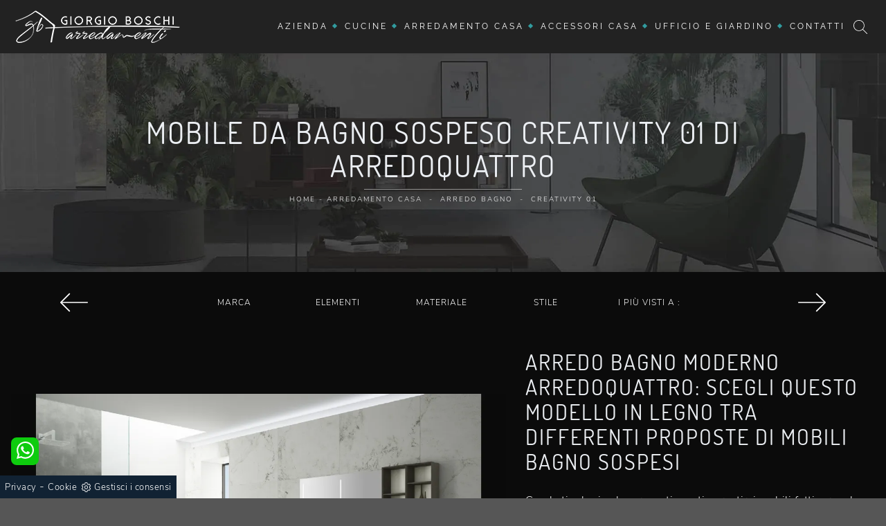

--- FILE ---
content_type: text/html; Charset=UTF-8
request_url: https://www.boschiarredamenti.it/arredamento-casa/arredo-bagno/creativity-01-arredoquattro
body_size: 27746
content:
<!doctype html>
<html prefix="og: http://ogp.me/ns#" lang="it">
  <head>
    <meta charset="utf-8">
    <title>Mobile da Bagno sospeso Creativity 01 di Arredoquattro</title>
    <script type="application/ld+json">
{
 "@context": "http://schema.org",
 "@type": "BreadcrumbList",
 "itemListElement":
 [
  {
   "@type": "ListItem",
   "position": 1,
   "item":
   {
    "@id": "https://www.boschiarredamenti.it/arredamento-casa",
    "name": "Arredamento Casa"
    }
  },
  {
   "@type": "ListItem",
  "position": 2,
  "item":
   {
     "@id": "https://www.boschiarredamenti.it/arredamento-casa/arredo-bagno",
     "name": "Arredo Bagno"
   }
  },
  {
   "@type": "ListItem",
  "position": 3,
  "item":
   {
     "@id": "https://www.boschiarredamenti.it/arredamento-casa/arredo-bagno/creativity-01-arredoquattro",
     "name": "Creativity 01"
   }
  }
 ]
}
</script>
    <meta name="description" content="Mobile da Bagno sospeso Creativity 01 di Arredoquattro: clicca e ottieni informazioni su mobili bagno sospesi in legno e accessori della firma.">
    <meta name="robots" content="index, follow">
    <meta name="viewport" content="width=device-width, initial-scale=1, shrink-to-fit=no">
    <meta name="format-detection" content="telephone=no">
    <link rel="canonical" href="https://www.boschiarredamenti.it/arredamento-casa/arredo-bagno/creativity-01-arredoquattro">
    <meta property="og:title" content="Mobile da Bagno sospeso Creativity 01 di Arredoquattro">
    <meta property="og:type" content="website">
    <meta property="og:url" content="https://www.boschiarredamenti.it/arredamento-casa/arredo-bagno/creativity-01-arredoquattro">
    <meta property="og:image" content="https://www.boschiarredamenti.it/img/1097/arredamento-casa-arredo-bagno-creativity-01-arredoquattro_nit_1229541.webp">
    <meta property="og:description" content="Mobile da Bagno sospeso Creativity 01 di Arredoquattro: clicca e ottieni informazioni su mobili bagno sospesi in legno e accessori della firma.">
    <link rel="stylesheet" href="/@/js-css/css/b5/bootstrap.min.css">
    <link rel="stylesheet" href="/@/js-css/css/swiper.min.css">
    <link rel="preload" href="/@/js-css/css/b5/bootstrap.min.css" as="style">
    <link rel="preload" href="/@/js-css/css/swiper.min.css" as="style">
    <style>
      .selector-for-some-widget{box-sizing: content-box}
    </style>
    <style>@font-face {   font-family: "Nunito Sans";   src: url("/@/fonts/nunito_sans/nunitosans-light.woff2") format("woff2"), url("/@/fonts/nunito_sans/nunitosans-light.woff") format("woff"), url("/@/fonts/nunito_sans/nunitosans-light.ttf") format("truetype");     font-style: normal;   font-weight: 300;   font-display: swap; } @font-face {   font-family: "Raleway";   src: url("/@/fonts/raleway/raleway-regular.woff2") format("woff2"), url("/@/fonts/raleway/raleway-regular.woff") format("woff"), url("/@/fonts/raleway/raleway-regular.ttf") format("truetype");     font-style: normal;   font-weight: 400;   font-display: swap; } @font-face {   font-family: "Dosis";   src: url("/@/fonts/dosis/dosis-regular.woff2") format("woff2"), url("/@/fonts/dosis/dosis-regular.woff") format("woff"), url("/@/fonts/dosis/dosis-regular.ttf") format("truetype");     font-style: normal;   font-weight: 400;   font-display: swap; } html, body {  width: 100%;  height: auto;} body {  max-width: 1920px;  margin: 0px auto;  background-color: #565656;  font-size: 1rem;  font-weight: 400;  color: #ddd;  line-height: 1.8em;  letter-spacing: .5px;  /*font-family: 'Nunito', sans-serif;*/  font-family: 'Nunito Sans', sans-serif;} a {  color: #FFF;  text-decoration: none;  background-color: transparent;} a:hover{text-decoration: none;color: #319B9E;} a:focus{outline: none;} h1,h2, h3, h4, h5 {  /*font-family: 'Oswald', sans-serif;*/  font-family: 'Dosis', sans-serif;  color: #eceff3;  margin-bottom: 10px;  font-weight: 400;  text-transform: uppercase;  letter-spacing: 2px;} /*h1 {font-size: 18px;margin: 0;letter-spacing: 2px;font-weight: 300;}h2 {font-size: 16px;}h3 {margin-top: 0;font-size: 18px;letter-spacing: 3px;text-transform: uppercase;color: #eceff3;}@media (min-width: 768px)  {h1 {font-size: 32px;}h2 {font-size: 28px;}}*/ h2.stile-2 {  font-size: 1rem;  text-transform: uppercase;  letter-spacing: 6px;} h3.stile-3, footer h3 {  margin-top: 0;  font-size: 18px;  letter-spacing: 3px;  text-transform: uppercase;  color: #eceff3;} h3 b {  color: #319B9E;} .count {  padding: 30px 15px 30px 15px;} .count h3 {  /*font-size: 40px;*/  font-weight: 500;} .count p {  } .breadcrumb {  background-color: transparent;  border: 0;  border-radius: 0;  font-size: 10px;  /*letter-spacing: 0px;*/  text-transform: uppercase;  margin-bottom: 0;  padding: 1rem .5rem; line-height:1.456;} .breadcrumb a {  color: #fff;  margin: 0 5px;} .bg-secondary { background-color: #565656 !important; }  @media (min-width: 768px)  {  .breadcrumb {    padding: .5rem .5rem;    font-size: 10px;    letter-spacing: 2px;  }		}  /* colori */ .white-text, .white-text a, .text-white a, .white-text a:hover, .text-white a:hover {  color: #fff;} .orange-text, .orange-text a {  color: #FFF;}  /* navbar */ .navbar {   font-family: 'Raleway', sans-serif;} .navbar .navbar-toggler {  border: 0;} .navbar .navbar-toggler-icon {  background-image: url("data:image/svg+xml;charset=utf8,%3Csvg viewBox='0 0 32 32' xmlns='http://www.w3.org/2000/svg'%3E%3Cpath stroke='rgba(255,255,255, 1)' stroke-width='2' stroke-linecap='round' stroke-miterlimit='10' d='M4 8h24M4 16h24M4 24h24'/%3E%3C/svg%3E");} .navbar .navbar-nav .nav-link {  display: block;  padding: 25px 10px 25px 10px;  padding-top: 25px;  padding-bottom: 25px;  line-height: 11px;  text-decoration: none;  color: #fff;  text-align: left;  outline: none;  font-size: 11px;  font-weight: 400;  text-transform: uppercase;  letter-spacing: 3px;  position: relative;} .navbar .navbar-nav .nav-link:hover{  color: #319B9E;} @media (min-width: 768px)  {     .navbar .navbar-nav .nav-link {    display: block;    padding: 25px 12px 25px 12px;    line-height: 11px;    text-decoration: none;    text-align: center;    outline: none;    font-size: 12px;    font-weight: 400;    text-transform: uppercase;    letter-spacing: 3px;    position: relative;  }   .navbar .navbar-nav .nav-link:after {    position: absolute;    right: 0px;    top: 45%; transform: rotate(45deg);    width: 5px;    height: 5px;    background-color: #319B9E;    border-radius: 0%;    float: right;    content: "";  }     .navbar .navbar-nav .nav-link .menu_attivo:first-child{    padding: 25px 12px 25px 12px;  }   .noafter:after  {    display:none;  } } @media (min-width: 1024px)  {   .navbar .navbar-nav .nav-link {    padding: 25px 12px 25px 12px;    letter-spacing: 3px;  } } @media (max-width: 1024px)  {   .navbar .navbar-nav .nav-link:after {    display: none;  } } @media (min-width: 1300px)  {   .navbar .navbar-nav .nav-link {    padding: 25px 25px 25px 25px;    letter-spacing: 3px;  } } .dropdown-toggle::after {  border-top: 0em solid;  border-right: 0em solid transparent;  border-bottom: 0;  border-left: 0em solid transparent;} .navbar .dropdown:hover .dropdown-menu {  display: block;} .navbar .dropdown-menu {  width: 220px;  height: auto;  position: absolute;  left: 50%;  transform: translateX(-50%);  z-index: 100;  display: none;  border-radius: 0;  border: 0;  background-color: #222;  padding: 0rem 0;  margin: 0 0 0;} .navbar .dropdown-menu a {  font-size: 11px;  text-transform: uppercase;  font-weight: normal;  border-bottom: solid 1px #333;  background: #222327;  border-top: none;  color: #fff;  border-left: none;  text-align: left;  padding: 5px 15px;  letter-spacing: 3px;} .navbar .dropdown-menu a:hover {  color: #fff;  background: #319B9E;} @media (max-width: 991px)  {   .navbar .navbar-nav .nav-link:after {    display: none;  }   .navbar .navbar-nav .nav-link {    text-align: left;    padding: 20px 15px;    border-bottom: 1px solid #222327;      }     .navbar .navbar-nav .nav-link:first-child {    border-bottom: 0px solid #222327;      }   .navbar .dropdown-menu{    width:100%;    position: relative;  }   .navbar .dropdown-menu a{    padding: 10px 30px;  }   .separator span:before,.separator span:after {  width: 100px!important;} } /* swiper */  .swiper-home {/*  height: 100%;  max-height: 1080px;*/  height: calc(100vh - 107px);  width: 100%;} .swiper-home .swiper-slide {  position: relative;  height: 100%;  width: 100%;  overflow: hidden;  background-repeat: no-repeat;  background-size: cover;  background-position: center center;} .sliderhome { margin-top:30vh;} .swiper-home .swiper-slide a { display: block; position: absolute;  left: 0;  top: 0;  width: 100%;  height: 100%;  background-color: rgba(0,0,0,.3);} .swiper-home .swiper-slide h2 a { position: relative; background-color: transparent; text-transform: uppercase;height: auto;width: auto;color: rgb(255, 255, 255);text-decoration: none;min-height: 0px;min-width: 0px;max-height: none;max-width: none;text-align: center;letter-spacing: 4px;font-weight: 300;font-size: 62px;line-height:68px;border-color: rgb(236, 239, 243);transform-origin: 50% 50% 0px;opacity: 1;transform: perspective(600px);visibility: visible;} .swiper-home .swiper-slide h5 a { position: relative; background-color: transparent; text-transform: uppercase;height: auto;width: auto;color: rgb(255, 255, 255);text-decoration: none;min-height: 0px;min-width: 0px;max-height: none;max-width: none;text-align: center;letter-spacing: 2px;font-weight: 300;font-size: 24px;line-height:30px;border-color: rgb(236, 239, 243);transform-origin: 50% 50% 0px;opacity: 1;transform: perspective(600px);visibility: visible;}  @media (max-width: 991px)  {   .swiper-home .swiper-slide h2 a{font-size:46px; line-height:50px;}   .swiper-home .swiper-slide h5 a{font-size:22px; line-height:28px;} } @media (max-width: 767px)  {   .swiper-home .swiper-slide h2 a{font-size:36px;line-height: 40px;letter-spacing:4px;}   .swiper-home .swiper-slide h5 a{font-size:20px; line-height:26px;}   .count h3 {    font-size: 20px;    font-weight: 500; } } @media (max-width: 576px)  {   .swiper-home .swiper-slide h2 a{font-size:30px;line-height: 36px;}   .swiper-home .swiper-slide h5 a{font-size:18px; line-height:26px;}   .count h3 {    font-size: 20px;    font-weight: 500; }   figcaption h5{text-align: center;} } @media (max-width: 420px)  {   .swiper-home .swiper-slide h2 a{font-size:30px;line-height: 36px;}   .swiper-home .swiper-slide h5 a{font-size:18px; line-height:26px;}   .navbar-brand { width:65%;}   .navbar-brand img { width: 95%; height: 95%; }   figcaption h5{text-align: center;} }  /* home page */ .home {  position: relative;  background-repeat: no-repeat;  background-size: cover;  background-position: center center;} .home .logo {  position: absolute;  top: 40px;  left: 50%;  transform: translateX(-50%);} .mouse {  position: absolute;  width: 22px;  height: 42px;  bottom: 40px;  left: 50%;  margin-left: -12px;  border-radius: 15px;  border: 2px solid #FFF;  -webkit-animation: intro 1s;  animation: intro 1s;} .scroll {  display: block;  width: 3px;  height: 3px;  margin: 6px auto;  border-radius: 4px;  background: #FFF;  -webkit-animation: finger 1s infinite;  animation: finger 1s infinite;}  @-webkit-keyframes intro {   0% {     opacity: 0;     -webkit-transform: translateY(40px);     transform: translateY(40px);   }   100% {     opacity: 1;     -webkit-transform: translateY(0);     transform: translateY(0);   } }  @keyframes intro {   0% {     opacity: 0;     -webkit-transform: translateY(40px);     transform: translateY(40px);   }   100% {     opacity: 1;     -webkit-transform: translateY(0);     transform: translateY(0);   } }  @-webkit-keyframes finger {   0% {     opacity: 1;   }   100% {     opacity: 0;     -webkit-transform: translateY(20px);     transform: translateY(20px);   } }  @keyframes finger {   0% {     opacity: 1;   }   100% {     opacity: 0;     -webkit-transform: translateY(20px);     transform: translateY(20px);   } }  /* sfondi */  .bg-dark {  background-color: #222 !important;} .bg-black {  background-color: #0b0b0b;} .bg-side {  position: relative;  background: #18191b;} .bg-side .image-container {  display: none;}  @media (min-width: 768px)  {   .bg-side .image-container {    display: block;    height: 100%;    overflow: hidden;    padding: 0;    position: absolute;    top: 0;    margin: 0;  }   .bg-side .background-image {    height: 100%;    left: 0;    position: absolute;    z-index: 0;    width: 100%;    background-position: 50% 50%;    background-size: cover;  }   .pull-left {    float: left;    left: 0px;  }   .pull-right {    float: right;    right: 0px;  } } .bg-center {  background-position: center center;  background-size: cover;  background-attachment: scroll; }  /* padding */  .py-90 {  padding-bottom: 15px;  padding-top: 15px;}  @media (min-width: 768px)  {   .py-90 {    padding-bottom: 90px;    padding-top: 90px;  } } .pl-80 {  padding-left: 80px;} .pl-95 {  padding-left: 95px;} .abs-icon {  position: absolute;  left: 15px;  top: 0px;  font-size: 50px;  color: #319B9E;}  /* pulsanti */ .btn-custum {  color: #eceff3;  border: solid 1px rgba(255,255,255,.2);  font-weight: 500;  font-size: 12px;  border-radius: 0px;  outline: 0;  padding: 5px;  padding-left: 20px;  padding-right: 20px;  text-transform: uppercase;  display: inline-block;  text-align: center;  letter-spacing: 2px;  text-decoration: none;  -o-transition: .3s;  -ms-transition: .3s;  -moz-transition: .3s;  -webkit-transition: .3s;  transition: .3s;} .btn-custum:hover {  background-color: #319B9E;  color: #111;} .btn-primary{  background-color: #319B9E;  color: #eceff3;  border: solid 1px rgba(255,255,255,.2);  font-weight: 500;  font-size: 12px;  border-radius: 0px;  outline: 0;  padding: 10px 30px;   text-transform: uppercase;  display: inline-block;  text-align: center;  letter-spacing: 2px;  text-decoration: none;  -o-transition: .3s;  -ms-transition: .3s;  -moz-transition: .3s;  -webkit-transition: .3s;  transition: .3s;} .btn-primary:hover {  background-color: #111;  color: #319B9E;  border: solid 1px rgba(255,255,255,.2);} /* filters */  .filters {  font-size: 12px;  letter-spacing: 1px;  padding: 0;  font-weight: 400;} .filters li {  display: inline-block;  margin-right: 5px;  margin-bottom: 0px;} .filters li a {  outline: none;  padding: 6px 20px;  color: #fff;  font-size: 11px;  letter-spacing: 3px;  text-decoration: none;  text-transform: uppercase;  border: none !important;  display: block;} .filters li.active a,.filters li a:hover {  background-color:  #319B9E;  color: #fff;} .navbar-right_tag {  display: -ms-flexbox;  display: flex;  -ms-flex-wrap: wrap;  flex-wrap: wrap;  padding-left: 0;  margin-bottom: 0;  list-style: none;  font-size: 12px;  letter-spacing: 1px;  padding: 0;  font-weight: 400;  -ms-flex-pack: center!important;  justify-content: center!important;  flex-direction: unset;} .navbar-right_tag .dropdown_tag {  float: left;  margin-right: 0px;  margin-bottom: 0px;  position: relative;} .navbar-right_tag .dropdown_tag span {  outline: none;  padding: 6px 20px;  color: #fff;  font-size: 12px; text-align:center; letter-spacing: 1px;  text-decoration: none;  text-transform: uppercase;  border: none !important;  display: block;  cursor: pointer;  cursor: hand; min-width:150px;} .navbar-right_tag .dropdown_tag.active span {  background-color:  #319B9E;  color: #fff;} .navbar-right_tag .dropdown_tag:hover span {  background-color:  #319B9E;  color: #fff;} .navbar-right_tag .dropdown_tag .dropdown-menu_tag {  display: none;  position: absolute;  top: 100%;  left: 50%;  transform: translateX(-50%);  list-style: none;  padding: 0;  margin: 0;  z-index: 99;  width: 100%;} .navbar-right_tag .dropdown_tag .dropdown-menu_tag li {} .navbar-right_tag .dropdown_tag .dropdown-menu_tag li a {  display: block;  background-color: #000;  color: #fff;  padding: 6px 20px;  text-align: center;  text-decoration: none;} .navbar-right_tag .dropdown_tag .dropdown-menu_tag li:hover a, .navbar-right_tag .dropdown_tag .dropdown-menu_tag li a.tag_attivo {  background-color: #319B9E;}  .navbar-right_tag .dropdown_tag:hover .dropdown-menu_tag {  display: block;} .page_nav {  display: -ms-flexbox;  display: flex;  -ms-flex-wrap: wrap;  flex-wrap: wrap;  margin-bottom: 0;  list-style: none;  font-size: 14px;  padding: 0;  font-weight: 400;  -ms-flex-pack: center!important;  justify-content: center!important;  flex-direction: unset;  padding: 1.5rem 0;} .page_nav li {  float: left; margin-bottom: 0px;} .page_nav li a {  outline: none;  padding: 6px 20px;  color: #fff;   text-decoration: none;  text-transform: uppercase;  border: none !important;  display: block;  cursor: pointer;  cursor: hand;} .page_nav li a.pag_attivo {  background-color: #319B9E;} .dropdown-menu_tag {  flex-direction: row;  display: inline-flex;  vertical-align: middle;  -ms-flex-align: center !important;  align-items: center !important;  -ms-flex-pack: center !important;  justify-content: center !important;  padding: 0px;  margin: 0px;  list-style: none;  flex-wrap: wrap;} .col-dinamico .dropdown-menu_tag li {  padding-left: 0!important;  padding-right: 0!important;  background-color: #0b0b0b;   color: #fff;  transition: all .4s linear;  text-align: center;  margin-bottom: 15px;} .col-dinamico .dropdown-menu_tag li a {  font-size: .9rem;  transition: all .4s linear;  border: 0;  padding: 10px 30px;  display: block;  color: #bbbcba;  word-wrap: break-word;}  @media (min-width: 768px)  {   .col-dinamico .dropdown-menu_tag li {    margin-right: 15px;  } } .gallery {  background-color:  transparent;	} .gallery .row .col-12 {  padding-top: 56.25%;  position: relative;  overflow: hidden;} .gallery .row .col-12 img {  position: absolute;  left: 50%;  top: 50%;  transform: translate(-50%,-50%) scale(1);  width: 100%;  height: auto;  z-index: 10;  -o-transition: .3s;  -ms-transition: .3s;  -moz-transition: .3s;  -webkit-transition: .3s;  transition: .3s;} .gallery .row .col-12 .overlay {  position: absolute;  left: 0px;  top: 0px;  width: 100%;  height: 100%;  display: block;  z-index: 20;  text-decoration: none;} .gallery .row .col-12 .overlay span {  color: #fff;  text-transform: uppercase;  letter-spacing: 3px;  opacity: 0;  font-weight: 600;  top: -20px;  -o-transition: .3s;  -ms-transition: .3s;  -moz-transition: .3s;  -webkit-transition: .3s;  transition: .3s;  position: relative;} .gallery .row .col-12:hover img {  opacity: .2;  transform: translate(-50%,-50%) scale(1.25);} .gallery .row .col-12:hover .overlay span {  opacity: 1;  top: 0px;}  @media (max-width: 768px) {     .gallery .row .col-12 .overlay span {    opacity: 1;    top: 0px;  }   .gallery .row .col-12 img {    opacity: .5;  } }  /*.prec-suc{position:absolute;top:50%;transform:translateY(-50%);max-width:25px;left:0px;right:0px;height:auto} @media screen and (min-width: 768px){.prec-suc{max-width:50px;}}.prec-suc.prec-suc1{left:unset;right:0px} @media screen and (min-width: 768px){.prec-suc.prec-suc1{right:50px}}*/ /* form */   .form-control {  border: 0;  border-radius: 0;  border-bottom: 1px solid rgba(255,255,255, 0.5);  background-color: transparent;} .form-control:focus {  color: #319B9E;  background-color: transparent;  border-bottom: 1px solid #319B9E;  outline: 0;  -webkit-box-shadow: none;  box-shadow: none;} .form-control::-webkit-input-placeholder {  /* Chrome/Opera/Safari */  color: rgba(255,255,255, 0.5);  text-transform: uppercase;  font-size: 13px;} .form-control::-moz-placeholder {  /* Firefox 19+ */  color: rgba(255,255,255, 0.5);  text-transform: uppercase;  font-size: 13px;} .form-control :-ms-input-placeholder {  /* IE 10+ */  color: rgba(255,255,255, 0.5);  text-transform: uppercase;  font-size: 13px;} .form-control:-moz-placeholder {  /* Firefox 18- */  color: rgba(255,255,255, 0.5);  text-transform: uppercase;  font-size: 13px;} select.form-control {  color: rgba(255,255,255, 0.5);  text-transform: uppercase;  font-size: 13px;}  /* footer */  footer {  width: 100%;  background: #111;} footer p{ margin:0;} footer .col-md-4 ul {  list-style: none;  margin: 0px;  padding: 0px;} footer .col-md-4 ul li, footer .col-md-4 p {  padding: 5px 0 5px 0;  margin: 0;  background: none;  border-bottom: solid 1px #666;} footer .col-md-4 ul li a {  display: block;  color: #fff;font-size:14px;} footer .col-md-4 ul li a:hover {  color: #fff;} footer .col-md-4 p b {  color: #319B9E;  width: 60px;  display: inline-block;} footer .social-icons {  display: inline-block;  margin: 0px;  padding: 0px;  list-style: none;} footer .social-icons li {  float: left;  margin-left: 5px;} footer .social-icons li a {  display: block;  text-shadow: none;  width: 28px;  height: 28px;  line-height: 28px;  font-size: 16px;  border-radius: 1px;  -moz-border-radius: 1px;  -webkit-border-radius: 1px;  text-align: center;  color: #fff;}  @media (min-width: 576px) {     .gallery .row .col-sm-6 {    padding-top: 28.125%;  } }  @media (min-width: 768px) {     .gallery .row .col-md-3 {    padding-top: 14.0625%;  }     .gallery .row .col-md-4 {    padding-top: 25%;  } }  @media (min-width: 992px) {   }  @media (min-width: 1200px) {    }  /* Icon 1 */ .animated-icon1, .animated-icon2, .animated-icon3 { width: 30px; height: 20px; position: relative; margin: 0px; -webkit-transform: rotate(0deg);-moz-transform: rotate(0deg);-o-transform: rotate(0deg);transform: rotate(0deg);-webkit-transition: .5s ease-in-out;-moz-transition: .5s ease-in-out;-o-transition: .5s ease-in-out;transition: .5s ease-in-out;cursor: pointer;} .animated-icon1 span, .animated-icon2 span, .animated-icon3 span {display: block;position: absolute;height: 3px;width: 100%;border-radius: 9px;opacity: 1;left: 0;-webkit-transform: rotate(0deg);-moz-transform: rotate(0deg);-o-transform: rotate(0deg);transform: rotate(0deg);-webkit-transition: .25s ease-in-out;-moz-transition: .25s ease-in-out;-o-transition: .25s ease-in-out;transition: .25s ease-in-out;} .animated-icon1 span {background: #FFF;} .animated-icon1 span:nth-child(1) {top: 0px;} .animated-icon1 span:nth-child(2) {top: 10px;} .animated-icon1 span:nth-child(3) {top: 20px;} .animated-icon1.open span:nth-child(1) {top: 11px;-webkit-transform: rotate(135deg);-moz-transform: rotate(135deg);-o-transform: rotate(135deg);transform: rotate(135deg);} .animated-icon1.open span:nth-child(2) {opacity: 0;left: -60px;} .animated-icon1.open span:nth-child(3) {top: 11px;-webkit-transform: rotate(-135deg);-moz-transform: rotate(-135deg);-o-transform: rotate(-135deg);transform: rotate(-135deg);}   /* BOTTONE CATALOGHI HOME */ .btnh {border-radius: 4px; /*color: #eee;*/ display: inline-block; margin: 0 0.25em; overflow: hidden; padding: 24px 38px 24px 16px; position: relative; text-decoration: none; line-height: 1; border-radius: 0;} .btnh .btn-content {font-weight: 300; font-size: 1em; line-height: 1.2; padding: 0 26px; position: relative; right: 0; transition: right 300ms ease; display: block; text-align: left;} .btnh .icon {border-left: 1px solid #eee; position: absolute; right: 0; text-align: center; top: 50%; transition: all 300ms ease; transform: translateY(-50%); width: 40px; height: 70%;} .btnh .icon i {position: relative; top: 48%; transform: translateY(-50%);  background:url('/1097/imgs/right-arrow-w.svg') center center no-repeat; display:block;  width: 25px; height: 25px; } .btnh:after {content: ''; position: absolute; top: 0; bottom: 0; right: 0; left: 0; background-color: #ddd; opacity: 0; transition: opacity 300ms ease;} .btnh:hover .btn-content {right: 100%;} .btnh:hover .icon {border-left: 0; font-size: 1.8em; width: 100%;} .btnh:hover:after {opacity: 0.2;} .btnh.btn-alt-color {border-color: salmon; color: salmon;} .btnh.btn-alt-color .icon {border-left-color: salmon;} .btnh.btn-alt-color:after {background-color: salmon;} /* FINE BOTTONE CATALOGHI HOME */ /* MODULO PARTNER GRIGLIA  .line {border: solid 1px #f6f7f8;  margin: 0 auto; margin-top: 10px;background-color: #f6f7f8;} .partner{display: block; padding: 0;} .partner li{list-style: none; color: rgba(0,0,0,.5); transition: .3s linear; padding-top: 5px; padding-bottom: 5px; border-bottom: solid 1px #eee;} .partner li:hover{color: rgba(0,0,0,.9);} .partner-row {min-height: 150px;} .max-logo-partner {max-height: 90px;} .menu-partner {position: absolute; z-index: 14; background: #f1f2f3; top: 100%; left: 0px; display: none; padding: 10px; width: 100%;} .apri-menu:hover .menu-partner{display: block!important;} .d-none-0 {display: none;} FINE MODULO PARTNER GRIGLIA */  .apri-menu {border: solid 1px #eee; min-height: 110px; position:relative;}  .apri-menu a{display: block; min-width: 60px; line-height: 90px; text-align: center;} .apri-menu img{text-align: center; display: inline-block !important; vertical-align: middle;} .partner a{line-height: normal;} .apri-menu {  border: solid 1px #eee;  min-height: 110px;  background-color: #fff;  cursor: pointer;  text-align: center;} .apri-menu img {  text-align: center;  display: inline-block!important;  vertical-align: middle;} .immagineBiancoNero {  -webkit-filter: grayscale(100%);  filter: grayscale(100%);} .max-logo-partner {  max-height: 85px;  max-width: 90%;} .menu-partner {  position: absolute;  z-index: 14;  background: #f1f2f3;  top: 100%;  left: 0%;  /*transform: translate(-50%); */ display: none;  padding: 0 10px;  width: 100%;} .apri-menu:hover .menu-partner {  display: block!important;} .partner li {  list-style: none;  color: rgba(0,0,0,.5);  transition: .3s linear;  padding-top: 8px;  padding-bottom: 8px;  border-bottom: solid 1px #eee;} .partner a {  line-height: normal;  color: rgba(0,0,0,.5);  display: block;  min-width: 60px;  text-align: center;}  .separator {  line-height: 0.5;  text-align: center;  margin:30px 0 30px 0;} .separator span {  display: inline-block;  position: relative;} .separator span:before,.separator span:after {  content: "";  position: absolute;  border-bottom: 1px solid rgba(255,255,255,.1);  top: 5px;  width: 300px;} .separator span:before {  right: 100%;  margin-right: 15px;} .separator span:after {  left: 100%;  margin-left: 15px;} .separator span i{  transform: rotate(45deg); width: 7px; height: 7px; background-color: #319B9E; display:block;margin-top:1px;}  h1 span{  color: #319B9E;} h1{font-size:4rem;line-height:4.5rem;} h2{font-size:2.25rem;line-height:2.75rem;} h3{font-size:2rem;line-height:2.5rem;} h4{font-size:1.5rem;line-height:2rem;} h5{font-size:1rem;line-height:1.5rem;}  /* Small devices (landscape phones, 544px and up)  @media (min-width: 320px) {   h1{font-size:2.5rem;line-height:2.75rem;} h2{font-size:1.5rem;line-height:1.75rem;} h3{font-size:1.25rem;line-height:1.5rem;} h4{font-size:1rem;line-height:1.25rem;} h5{font-size:.75rem;line-height:1rem;} }*/ /* Medium devices (tablets, 768px and up) The navbar toggle appears at this breakpoint @media (min-width: 768px) {   h1{font-size:3rem;line-height:3.25rem;} h2{font-size:1.75rem;line-height:2rem;} h3{font-size:2rem;line-height:2.25rem;} h4{font-size:1.5rem;line-height:1.75rem;} h5{font-size:1rem;line-height:1.25rem;} } */ /* Large devices (desktops, 992px and up) @media (min-width: 992px) {  h1{font-size:4rem;line-height:4.25rem;} h2{font-size:2.25rem;line-height:2.5rem;} h3{font-size:2rem;line-height:2.25rem;} h4{font-size:1.75rem;line-height:2rem;} h5{font-size:1.25rem;line-height:1.5rem;} } */   @media (min-width: 320px) {     .swiper-slide .h1, h1{font-size:1.75rem!important;line-height:2rem!important;}   h2{font-size:1.5rem;line-height:1.75rem;}   h3{font-size:1.25rem;line-height:1.5rem;}   h4{font-size:1rem;line-height:1.25rem;}   h5{font-size:.75rem;line-height:1rem;} } /* Medium devices (tablets, 768px and up) The navbar toggle appears at this breakpoint */ @media (min-width: 768px) {     .swiper-slide .h1, h1{font-size:2.25rem!important;line-height:2.5rem!important;}   h2{font-size:1.75rem;line-height:2rem;}   h3{font-size:1.5rem;line-height:1.75rem;}   h4{font-size:1.25rem;line-height:1.5rem;}   h5{font-size:1rem;line-height:1.25rem;} } @media (min-width: 992px) {     .swiper-slide .h1, h1{font-size:2.75rem!important;line-height:3rem!important;}   h2{font-size:2rem;line-height:2.25rem;}   h3{font-size:1.75rem;line-height:2rem;}   h4{font-size:1.5rem;line-height:1.75rem;}   h5{font-size:1rem;line-height:1.25rem;} } /* Large devices (desktops, 992px and up) */ @media (min-width: 1600px) {    .swiper-slide .h1, h1{font-size:3rem!important;line-height:3.25rem!important;}   h2{font-size:2rem;line-height:2.25rem;}   h3{font-size:1.75rem;line-height:2rem;}   h4{font-size:1.5rem;line-height:1.75rem;}   h5{font-size:1.25rem;line-height:1.5rem;} }  .container-fluid.bg-center h1{ position: relative; } .container-fluid.bg-center h1::after { content: ""; position: absolute; background-color: rgba(255, 255, 255, 0.5); top: calc(100% + 10px); width: 20%; height: 1px; left: calc(50% - 10%); }                                    </style>
    <style></style>
    <style>.hs-nav {box-shadow: 0 0 10px -8px #333; transition: top 0.3s;}.navbar-toggler:focus {    text-decoration: none;    outline: 0 !important;    box-shadow: none;}.cercaMenu svg {width: 20px; height: 20px; fill: #FFF; margin-top: 0px;}.cercaMenu {padding:15px 15px 15px 0px; cursor: pointer; background: none; border: none;}.cercaMenu:focus {outline: none;}.cerca_navbar {padding-bottom: 0px; text-align: center;}#search-box {width: calc(100% - 45px)!important;border-radius:0!important; padding:5px 15px!important;}.cerca_navbar .fa-search {line-height: 0; padding: 10px 30px 10px 15px; background-color: #319B9E; color: #fff; border-top-right-radius: 0px; border-bottom-right-radius: 0px;}.searchResult {top: calc(100% - 0rem)!important;width: calc(100% - 75px)!important;}@media(max-width: 374px){.cercaMenu {padding:15px 0px 15px 0px;}}@media(max-width: 991px){#search-box {width: calc(100% - 45px)!important;}.searchResult2{left:0!important;right:0!important;}}@media(min-width: 1600px){.risultatiDestra li {width: 33.3333%!important;max-width: 33.3333%!important;}}.risultatiSinistra li a{padding: 1rem 2rem 1rem 0.5rem!important;text-align:left!important;}.risultatiDestra li a p {padding: .5rem .5rem !important;}.fa-search {    background-image: url(/@/js-css/svg/loupe-w.svg);    background-repeat: no-repeat;    background-position: center center;    background-size: 50% 50%;}.fa-times {    background-image: url(/@/js-css/svg/close-w.svg);    background-repeat: no-repeat;    background-position: center center;    background-size: 50% 50%;}#search-box2 {  width: calc(100% - 45px)!important;  border-radius: 0!important;  text-align: left!important; padding: 5px 15px!important;}/* Inizio CSS Footer */.go-top {background:#319B9E; box-shadow: 1px 1.73px 12px 0 rgba(0,0,0,.14),1px 1.73px 3px 0 rgba(0,0,0,.12); transition: all 1s ease; bottom: 3rem; right: 1rem; display: none; position: fixed; width: 40px; height: 40px; line-height: 35px; text-align: center; z-index: 100;}.go-top:hover{background-color:#FFF!important;}.go-top svg {width: 15px; height: 15px; transition: all .8s linear; fill:#FFF;}.go-top:hover svg {fill: #319B9E;}.pos-whatsapp a{transition: all 0.3s linear; line-height: 35px !important; color: #fff !important; background-color: #0ecc0e; border-radius: 8px; width: 40px; height: 40px; text-align: center;}.pos-whatsapp{z-index: 12; position: fixed; bottom: 3rem; left: 1rem;}.pos-whatsapp:hover a{color: #0ecc0e !important; background-color: #fff;}.pos-whatsapp svg {width: 25px; height: 25px; fill: #fff !important; transition: all .5s linear;}.pos-whatsapp:hover svg {fill: #0ecc0e !important;}#cookieChoiceInfo{font-size:13px;line-height:1.456;}footer .col-md-4 ul li:last-child,footer .col-md-4 p:last-child {    border-bottom: solid 0px #666;}/* Fine CSS Footer*/.credit img{height:22px;padding-bottom:2px;}.credit p{ color:white;display:inline; margin:0;}.credit{margin:auto;display:block;}.grecaptcha-badge {display: none!important;}.smallTerms {font-size: 13px!important;}.form-control{color:#FFF;}</style>

    <!-- INIZIO FAVICON E APPICON -->
    <link rel="apple-touch-icon" sizes="57x57" href="/1097/imgs/favicon/apple-icon-57x57.png">
    <link rel="apple-touch-icon" sizes="60x60" href="/1097/imgs/favicon/apple-icon-60x60.png">
    <link rel="apple-touch-icon" sizes="72x72" href="/1097/imgs/favicon/apple-icon-72x72.png">
    <link rel="apple-touch-icon" sizes="76x76" href="/1097/imgs/favicon/apple-icon-76x76.png">
    <link rel="apple-touch-icon" sizes="114x114" href="/1097/imgs/favicon/apple-icon-114x114.png">
    <link rel="apple-touch-icon" sizes="120x120" href="/1097/imgs/favicon/apple-icon-120x120.png">
    <link rel="apple-touch-icon" sizes="144x144" href="/1097/imgs/favicon/apple-icon-144x144.png">
    <link rel="apple-touch-icon" sizes="152x152" href="/1097/imgs/favicon/apple-icon-152x152.png">
    <link rel="apple-touch-icon" sizes="180x180" href="/1097/imgs/favicon/apple-icon-180x180.png">
    <link rel="icon" type="image/png" sizes="192x192"  href="/1097/imgs/favicon/android-icon-192x192.png">
    <link rel="icon" type="image/png" sizes="32x32" href="/1097/imgs/favicon/favicon-32x32.png">
    <link rel="icon" type="image/png" sizes="96x96" href="/1097/imgs/favicon/favicon-96x96.png">
    <link rel="icon" type="image/png" sizes="16x16" href="/1097/imgs/favicon/favicon-16x16.png">
    <link rel="manifest" href="/1097/imgs/favicon/manifest.json">
    <meta name="msapplication-TileColor" content="#ffffff">
    <meta name="msapplication-TileImage" content="/1097/imgs/favicon/ms-icon-144x144.png">
    <meta name="theme-color" content="#ffffff">
    <!-- FINE FAVICON E APPICON -->

  <script src="/@/essentials/gtm-library.js"></script>
<script src="/@/essentials/essential.js"></script>
<script src="/@/essentials/facebookv1.js"></script>

<!-- script head -->
<script>
function okEssentialGTM() {
  const gAdsContainer = '##_gtm_container##',
        gAdsInitUrl = '##_gtm_init_config_url##',
        gAdsEveryPageContainer = '',
        gAdsTksPageContainer = '';

  if (gAdsContainer && gAdsInitUrl) {
//    gtmInit(gAdsInitUrl, gAdsContainer);
    gtmEveryPageContainer && gtmEveryPage(gAdsEveryPageContainer);
    gtmTksPageContainer && gtmThankTouPage(gAdsTksPageContainer);
  }
}

function okEssentialFb() {
  const fbPixelCode = '',
        fbPixelUrl = '';

  if (fbPixelCode && fbPixelUrl) {
    pixel(fbPixelCode, fbPixelUrl);
  }

}

function allowADV() {}

function allowConfort() {}

function allowAnal() {
  okEssentialGTM();
  okEssentialFb();
}

window.addEventListener('DOMContentLoaded', function () {
  const cookiePrelude = getCookie("CookieConsent"),
    ifAdv = cookiePrelude ? cookiePrelude.includes("adv") : true,
    ifConfort = cookiePrelude ? cookiePrelude.includes("confort") : true,
    ifAnal = cookiePrelude ? cookiePrelude.includes("performance") : true;

  !ifAdv && allowADV();
  !ifConfort && allowConfort();
  !ifAnal && allowAnal();

  // overlay on contact form submit
  holdOnOnSubmit();
})
</script>
<!-- fine script head -->
</head>
  <body id="back-top">
    <script src="/@/js-css/js/swiper.min.js"></script>

    <div class="container-fluid hs-nav sticky-top px-0 bg-dark">
      <nav class="navbar navbar-expand-xl">
        <div class="container-fluid">
          <a class="navbar-brand" href="/"><img src="/1097/imgs/logo-w.webp" width="252" height="49" alt="Boschi S.a.s. di Boschi Francesca e C."></a>
          <button class="cercaMenu d-inline-block d-xl-none ms-auto" data-bs-toggle="collapse" data-bs-target="#ricerchina2" aria-expanded="false" aria-controls="ricerchina2">
            <svg version="1.1" id="Layer_1" xmlns="http://www.w3.org/2000/svg" xmlns:xlink="http://www.w3.org/1999/xlink" x="0px" y="0px" width="20" height="20"
                 viewBox="0 0 512 512" style="enable-background:new 0 0 512 512;" xml:space="preserve">
              <g>
                <g>
                  <path d="M508.875,493.792L353.089,338.005c32.358-35.927,52.245-83.296,52.245-135.339C405.333,90.917,314.417,0,202.667,0
                           S0,90.917,0,202.667s90.917,202.667,202.667,202.667c52.043,0,99.411-19.887,135.339-52.245l155.786,155.786
                           c2.083,2.083,4.813,3.125,7.542,3.125c2.729,0,5.458-1.042,7.542-3.125C513.042,504.708,513.042,497.958,508.875,493.792z
                           M202.667,384c-99.979,0-181.333-81.344-181.333-181.333S102.688,21.333,202.667,21.333S384,102.677,384,202.667
                           S302.646,384,202.667,384z"/>
                </g>
              </g>
            </svg>
          </button>

          <!-- Toggler/collapsibe Button -->
          <button class="navbar-toggler first-button" type="button" data-bs-toggle="collapse" data-bs-target="#collapsibleNavbar" aria-controls="collapsibleNavbar" aria-expanded="false" aria-label="Toggle navigation">            
            <div class="animated-icon1"><span></span><span></span><span></span></div>
          </button>

          <!-- Navbar links -->
          <div class="collapse navbar-collapse justify-content-end" id="collapsibleNavbar">
            <ul class="navbar-nav"><li class="nav-item dropdown">
        <a href="/azienda" title="Azienda" class="nav-link dropdown-toggle" id="navbarDropdownMenuLink" aria-haspopup="true" aria-expanded="false">Azienda</a>
        <div class="dropdown-menu" aria-labelledby="navbarDropdownMenuLink">
          <a class="dropdown-item" href="/azienda/servizi" title="Servizi">I nostri Servizi</a>
          <a class="dropdown-item" href="/azienda/i-nostri-partner" title="I nostri Partner">I nostri Partner</a>
          <a class="dropdown-item" href="/cataloghi" title="Cataloghi">Sfoglia Cataloghi</a>
        </div>
      </li><li class="nav-item dropdown"><a href="/cucine" title="Cucine" class="nav-link dropdown-toggle" id="navbarDropdownMenuLink" aria-haspopup="true" aria-expanded="false">Cucine</a>    <div class="dropdown-menu" aria-labelledby="navbarDropdownMenuLink"><a  rel="nofollow" class="dropdown-item" href="/cucine/cucine-moderne" title="Cucine Moderne">Cucine Moderne</a> <a  rel="nofollow" class="dropdown-item" href="/cucine/cucine-classiche" title="Cucine Classiche">Cucine Classiche</a> </div></li><li class="nav-item dropdown menu_attivo" ><a href="/arredamento-casa" title="Arredamento Casa" class="nav-link dropdown-toggle" id="navbarDropdownMenuLink" aria-haspopup="true" aria-expanded="false">Arredamento Casa</a>    <div class="dropdown-menu" aria-labelledby="navbarDropdownMenuLink"><a   class="dropdown-item" href="/arredamento-casa/librerie" title="Librerie">Librerie</a> <a   class="dropdown-item" href="/arredamento-casa/pareti-attrezzate" title="Pareti Attrezzate">Pareti Attrezzate</a> <a   class="dropdown-item" href="/arredamento-casa/madie" title="Madie">Madie</a> <a   class="dropdown-item" href="/arredamento-casa/salotti" title="Salotti">Salotti</a> <a   class="dropdown-item" href="/arredamento-casa/poltroncine" title="Poltroncine">Poltroncine</a> <a   class="dropdown-item" href="/arredamento-casa/pensili" title="Mobili sospesi">Mobili sospesi</a> <a   class="dropdown-item" href="/arredamento-casa/mobili-porta-tv" title="Mobili Porta Tv">Mobili Porta Tv</a> <a   class="dropdown-item" href="/arredamento-casa/mobili-ingresso" title="Mobili ingresso">Mobili ingresso</a> <a   class="dropdown-item" href="/arredamento-casa/tavoli" title="Tavoli">Tavoli</a> <a   class="dropdown-item" href="/arredamento-casa/sedie" title="Sedie">Sedie</a> <a   class="dropdown-item" href="/arredamento-casa/letti" title="Letti">Letti</a> <a   class="dropdown-item" href="/arredamento-casa/letti-singoli" title="Letti singoli">Letti singoli</a> <a   class="dropdown-item" href="/arredamento-casa/comodini" title="Comodini">Comodini</a> <a   class="dropdown-item" href="/arredamento-casa/armadi" title="Armadi">Armadi</a> <a   class="dropdown-item" href="/arredamento-casa/camerette" title="Camerette">Camerette</a> <a  class="dropdown-item attivo_sez" href="/arredamento-casa/arredo-bagno" title="Arredo Bagno">Arredo Bagno</a> </div></li><li class="nav-item dropdown"><a href="/accessori-casa" title="Accessori Casa" class="nav-link dropdown-toggle" id="navbarDropdownMenuLink" aria-haspopup="true" aria-expanded="false">Accessori Casa</a>    <div class="dropdown-menu" aria-labelledby="navbarDropdownMenuLink"><a  rel="nofollow" class="dropdown-item" href="/accessori-casa/illuminazione" title="Illuminazione">Illuminazione</a> <a  rel="nofollow" class="dropdown-item" href="/accessori-casa/complementi" title="Complementi">Complementi</a> <a  rel="nofollow" class="dropdown-item" href="/accessori-casa/carta-da-parati" title="Carta da parati">Carta da parati</a> </div></li><li class="nav-item dropdown"><a href="/ufficio-giardino" title="Ufficio e giardino" class="nav-link dropdown-toggle" id="navbarDropdownMenuLink" aria-haspopup="true" aria-expanded="false">Ufficio e giardino</a>    <div class="dropdown-menu" aria-labelledby="navbarDropdownMenuLink"><a  rel="nofollow" class="dropdown-item" href="/ufficio-giardino/arredo-ufficio" title="Arredo Ufficio">Arredo Ufficio</a> <a  rel="nofollow" class="dropdown-item" href="/ufficio-giardino/arredo-giardino" title="Arredo Giardino">Arredo Giardino</a> </div></li><li class="nav-item dropdown">
  <a href="/azienda/contatti" title="Contatti" class="nav-link dropdown-toggle noafter" id="navbarDropdownMenuLink" aria-haspopup="true" aria-expanded="false">Contatti</a>
</li></ul>
            <button class="cercaMenu d-none d-xl-inline-block" data-bs-toggle="collapse" data-bs-target="#ricerchina" aria-expanded="false" aria-controls="ricerchina">
              <svg version="1.1" id="Layer_1" xmlns="http://www.w3.org/2000/svg" xmlns:xlink="http://www.w3.org/1999/xlink" x="0px" y="0px"
                   viewBox="0 0 512 512" style="enable-background:new 0 0 512 512;" xml:space="preserve">
                <g>
                  <g>
                    <path d="M508.875,493.792L353.089,338.005c32.358-35.927,52.245-83.296,52.245-135.339C405.333,90.917,314.417,0,202.667,0
                             S0,90.917,0,202.667s90.917,202.667,202.667,202.667c52.043,0,99.411-19.887,135.339-52.245l155.786,155.786
                             c2.083,2.083,4.813,3.125,7.542,3.125c2.729,0,5.458-1.042,7.542-3.125C513.042,504.708,513.042,497.958,508.875,493.792z
                             M202.667,384c-99.979,0-181.333-81.344-181.333-181.333S102.688,21.333,202.667,21.333S384,102.677,384,202.667
                             S302.646,384,202.667,384z"/>
                  </g>
                </g>
              </svg>
            </button>
            
          </div>
        </div>
      </nav>
      <div id="ricerchina" class="col-12 collapse px-4 pb-2">
        <style>
.searchResult::-webkit-scrollbar{width:5px}.searchResult::-webkit-scrollbar-track{box-shadow:inset 0 0 5px grey;border-radius:10px}.searchResult::-webkit-scrollbar-thumb{background:#999;border-radius:10px}.searchResult::-webkit-scrollbar-thumb:hover{background:#333}#search-box{width:calc(100% - 41px);padding:8px 15px;text-align:right;border:solid 1.5px #f2f2f2;outline:0!important;border-top-left-radius:20px;border-bottom-left-radius:20px;background-color:#f8f8f8}.cerca-menu{position:relative}.searchResult{position:relative;background-color:#fff;border-top:.1rem solid #eff1f3;text-transform:uppercase;overflow:auto;padding-bottom:1rem;padding:1rem;position:absolute;left:1rem;right:1rem;top:calc(100% - 5rem);-webkit-box-shadow:0 .2rem .75rem rgba(26,42,52,.25);box-shadow:0 .2rem .75rem rgba(26,42,52,.25);display:-webkit-box;display:-ms-flexbox;display:flex!important;-webkit-box-orient:horizontal;-webkit-box-direction:normal;-ms-flex-direction:row;flex-direction:row;height:calc(-6.6rem + 100vh);box-sizing:border-box;max-height:550px!important;z-index:10000!important;background-color:#fff!important}.risultatiSinistra{padding:0;display:-webkit-box;display:-ms-flexbox;display:flex;margin:0;-webkit-box-orient:vertical;-webkit-box-direction:normal;-ms-flex-direction:column;flex-direction:column;-webkit-box-flex:1;-ms-flex-positive:1;flex-grow:1;min-width:30%;box-sizing:border-box;overflow-y:scroll}.risultatiDestra{padding:0;display:flex;margin:0;-webkit-box-orient:horizontal;-webkit-box-direction:normal;-ms-flex-direction:row;flex-direction:row;-ms-flex-wrap:wrap;flex-wrap:wrap;-webkit-box-flex:1;-ms-flex-positive:1;flex-grow:1;position:relative;margin-left:0;border-top:none;border-left:.1rem solid #eff1f3;padding-left:1rem;margin-left:1rem;padding-top:0;box-sizing:border-box;overflow-y:scroll}.risultatiDestra li,.risultatiSinistra li{list-style:none;box-sizing:border-box}.risultatiSinistra li a{background-color:transparent;outline-offset:.1rem;color:inherit;text-decoration:none;font-weight:700;display:block;font-size:1.2rem;color:#a5adb8;padding:1rem 3rem 1rem .5rem;-webkit-transition:all 250ms ease;-o-transition:all 250ms ease;transition:all 250ms ease;box-sizing:border-box}.risultatiSinistra li a:hover{color:#62707f;background-color:#eff1f3}.risultatiDestra li{padding:1rem;border-right:.1rem solid #eff1f3;border-bottom:.1rem solid #eff1f3;-webkit-box-flex:1;-ms-flex-positive:1;flex-grow:1;width:25%;max-width:25%}.risultatiDestra li a{background-color:transparent;outline-offset:.1rem;color:inherit;text-decoration:none;box-sizing:border-box}.risultatiDestra li a:hover{color:#007dbc}.risultatiDestra li a img{width:100%;box-sizing:border-box}.risultatiDestra li a p{display:block;text-align:center;width:100%;font-style:italic;padding:1.5rem;font-size:1.1rem;line-height:1.2;box-sizing:border-box}@media(max-width:1599px){.risultatiDestra li{width:33.33333%;max-width:33.33333%}}@media(max-width:1220px){.searchResult{top:calc(100% - 10rem)}}@media(max-width:1199px){.risultatiSinistra{display: none!important;}.risultatiDestra{min-width:100%}.searchResult{display:block!important}.risultatiDestra{border:none!important;padding:0!important;margin:0!important}}@media(max-width:991px){.risultatiDestra li{width:50%;max-width:50%}.risultatiDestra li a p{font-size:.9rem;padding:.5rem}.risultatiSinistra li a{font-size:14px}.risultatiDestra li a p{font-size:13px}}@media(max-width:767px){.searchResult{top:calc(100%)}}.searchResult:empty{display:none!important}
</style>
<script async defer src="/@/ajax.js"></script>
<script>
var loader = setInterval(function () {
    if (document.readyState !== "complete") return;
    clearInterval(loader);
	var timeOut;
    const ricercona = document.querySelector('input[id="search-box"]');
    ricercona.addEventListener('input', function () {
      document.querySelector(".cerca_navbar .fa-search").classList.add("fa-times");
      document.querySelector(".cerca_navbar .fa-search").setAttribute("onclick", "ripristino();");
      if (document.querySelector('input[id="search-box"]').value.length === 0) {
        document.querySelector(".fa-times").setAttribute("onclick", "");
        document.querySelector(".fa-times").classList.remove("fa-times");
        document.querySelector(".searchResult").setAttribute("style", "display: none!important");
      } else if (document.querySelector('input[id="search-box"]').value.length > 2 ){
		  if(timeOut) {
			  clearTimeout(timeOut);
			  timeOut = null;
		  }
		  timeOut = setTimeout(function (){
			  var risposta = ajaxhttp("GET", "/core/elastic_cerca.asp?lingua=it&keyword=" + document.querySelector('input[id="search-box"]').value);
			  if (risposta.length === 0 ){
			  }else{
				  if(window.innerWidth < 1200) document.querySelector(".searchResult").setAttribute("style", "display: block!important");
				  else document.querySelector(".searchResult").setAttribute("style", "display: flex!important");
				  document.querySelector(".searchResult").innerHTML = risposta;
			  }
		  }, 500);
	  }
	});
  }, 300);
function ripristino() {
	document.querySelector('input[id="search-box"]').value = '';
	document.querySelector(".fa-times").setAttribute("onclick", "");
	document.querySelector(".fa-times").classList.remove("fa-times");
	document.querySelector('.searchResult').setAttribute("style", "display: none!important");
};
</script>

<div class="cerca_navbar">
  <input type="text" id="search-box" placeholder="Ricerca Prodotto, Categoria, Ecc.." autocomplete="off" /><i class="fa fa-search" aria-hidden="true"></i>
  <div class="searchResult"></div>
</div>

      </div>
      <div id="ricerchina2" class="col-12 collapse px-4 pb-2">
        <style>
.searchResult2::-webkit-scrollbar{width:5px}.searchResult2::-webkit-scrollbar-track{box-shadow:inset 0 0 5px grey;border-radius:10px}.searchResult2::-webkit-scrollbar-thumb{background:#999;border-radius:10px}.searchResult2::-webkit-scrollbar-thumb:hover{background:#333}#search-box2{width:calc(100% - 41px);padding:8px 15px;text-align:right;border:solid 1.5px #f2f2f2;outline:0!important;border-top-left-radius:20px;border-bottom-left-radius:20px;background-color:#f8f8f8}.cerca-menu{position:relative}.searchResult2{position:relative;background-color:#fff;border-top:.1rem solid #eff1f3;text-transform:uppercase;overflow:auto;padding-bottom:1rem;padding:1rem;position:absolute;left:1rem;right:1rem;top:calc(100% - 5rem);-webkit-box-shadow:0 .2rem .75rem rgba(26,42,52,.25);box-shadow:0 .2rem .75rem rgba(26,42,52,.25);display:-webkit-box;display:-ms-flexbox;display:flex!important;-webkit-box-orient:horizontal;-webkit-box-direction:normal;-ms-flex-direction:row;flex-direction:row;height:calc(-6.6rem + 100vh);box-sizing:border-box;max-height:550px!important;z-index:10000!important;background-color:#fff!important}.risultatiSinistra{padding:0;display:-webkit-box;display:-ms-flexbox;display:flex;margin:0;-webkit-box-orient:vertical;-webkit-box-direction:normal;-ms-flex-direction:column;flex-direction:column;-webkit-box-flex:1;-ms-flex-positive:1;flex-grow:1;min-width:30%;box-sizing:border-box;overflow-y:scroll}.risultatiDestra{padding:0;display:flex;margin:0;-webkit-box-orient:horizontal;-webkit-box-direction:normal;-ms-flex-direction:row;flex-direction:row;-ms-flex-wrap:wrap;flex-wrap:wrap;-webkit-box-flex:1;-ms-flex-positive:1;flex-grow:1;position:relative;margin-left:0;border-top:none;border-left:.1rem solid #eff1f3;padding-left:1rem;margin-left:1rem;padding-top:0;box-sizing:border-box;overflow-y:scroll}.risultatiDestra li,.risultatiSinistra li{list-style:none;box-sizing:border-box}.risultatiSinistra li a{background-color:transparent;outline-offset:.1rem;color:inherit;text-decoration:none;font-weight:700;display:block;font-size:1.2rem;color:#a5adb8;padding:1rem 3rem 1rem .5rem;-webkit-transition:all 250ms ease;-o-transition:all 250ms ease;transition:all 250ms ease;box-sizing:border-box}.risultatiSinistra li a:hover{color:#62707f;background-color:#eff1f3}.risultatiDestra li{padding:1rem;border-right:.1rem solid #eff1f3;border-bottom:.1rem solid #eff1f3;-webkit-box-flex:1;-ms-flex-positive:1;flex-grow:1;width:25%;max-width:25%}.risultatiDestra li a{background-color:transparent;outline-offset:.1rem;color:inherit;text-decoration:none;box-sizing:border-box}.risultatiDestra li a:hover{color:#007dbc}.risultatiDestra li a img{width:100%;box-sizing:border-box}.risultatiDestra li a p{display:block;text-align:center;width:100%;font-style:italic;padding:1.5rem;font-size:1.1rem;line-height:1.2;box-sizing:border-box}@media(max-width:1599px){.risultatiDestra li{width:33.33333%;max-width:33.33333%}}@media(max-width:1220px){.searchResult2{top:calc(100% - 10rem)}}@media(max-width:1199px){.risultatiSinistra{display: none!important;}.risultatiDestra{min-width:100%}.searchResult2{display:block!important}.risultatiDestra{border:none!important;padding:0!important;margin:0!important}}@media(max-width:991px){.risultatiDestra li{width:50%;max-width:50%}.risultatiDestra li a p{font-size:.9rem;padding:.5rem}.risultatiSinistra li a{font-size:14px}.risultatiDestra li a p{font-size:13px}}@media(max-width:767px){.searchResult2{top:calc(100%)}}.searchResult2:empty{display:none!important}
</style>
<script async defer src="/@/ajax.js"></script>
<script>
var loader2 = setInterval(function () {
	if (document.readyState !== "complete") return;
	clearInterval(loader2);
	var timeOut2;
	const ricercona = document.querySelector('input[id="search-box2"]');
	ricercona.addEventListener('input', function () {
		document.querySelector(".ric2").classList.add("fa-times");
		document.querySelector(".ric2").setAttribute("onclick", "ripristino2();");
		if (document.querySelector('input[id="search-box2"]').value.length === 0) {
			document.querySelector(".ric2").setAttribute("onclick", "");
			document.querySelector(".ric2").classList.remove("fa-times");
			document.querySelector(".searchResult2").setAttribute("style", "display: none!important");
		} else if (document.querySelector('input[id="search-box2"]').value.length > 2 ){
		  if(timeOut2) {
			  clearTimeout(timeOut2);
			  timeOut2 = null;
		  }
		  timeOut2 = setTimeout(function (){
			  var risposta = ajaxhttp("GET", "/core/elastic_cerca.asp?lingua=it&keyword=" + document.querySelector('input[id="search-box2"]').value);
			  if (risposta.length === 0 ){
			  }else{
				  if(window.innerWidth < 1200) document.querySelector(".searchResult2").setAttribute("style", "display: block!important");
				  else document.querySelector(".searchResult2").setAttribute("style", "display: flex!important");
				  document.querySelector(".searchResult2").innerHTML = risposta;
			  }
		  }, 500);
	  }
	});
}, 300);
function ripristino2() {
	document.querySelector('input[id="search-box2"]').value = '';
	document.querySelector(".ric2").setAttribute("onclick", "");
	document.querySelector(".ric2").classList.remove("fa-times");
	document.querySelector('.searchResult2').setAttribute("style", "display: none!important");
};
</script>

<div class="cerca_navbar">
  <input type="text" id="search-box2" placeholder="Ricerca Prodotto, Categoria, Ecc.." autocomplete="off" /><i class="fa fa-search ric2" aria-hidden="true"></i>
  <div class="searchResult2"></div>
</div>

      </div>
    </div>


<div class="container-fluid bg-center py-90" style="background-image: url(/1097/imgs/home-salotto.webp);">
  <div class="container p-0">
    <div class="row align-items-center">
      <div class="col-12 text-center">
        <h1>Mobile da Bagno sospeso Creativity 01 di Arredoquattro</h1>
      </div>
      <div class="col-12 text-center">
        <p class="breadcrumb justify-content-center"><a href="https://www.boschiarredamenti.it/" title="boschi">Home</a> - <span ><a href="https://www.boschiarredamenti.it/arredamento-casa"  title="Arredamento Casa">Arredamento Casa</a> - <span  ><a href="https://www.boschiarredamenti.it/arredamento-casa/arredo-bagno"  title="Arredo Bagno">Arredo Bagno</a> <span class="figlio1" > - <a href="https://www.boschiarredamenti.it/arredamento-casa/arredo-bagno/creativity-01-arredoquattro"  title="Creativity 01">Creativity 01</a></span></span></span></p>
      </div>
    </div>
  </div>
</div>

<div class="container-fluid bg-black py-4">
  <div class="row align-items-center">
    <div class="col-2">
      <a href="/arredamento-casa/arredo-bagno/millerighe-02-arredoquattro" title="Millerighe 02" rel="prev"><img src="/@/arrow-svg/left-w.svg" class="img-fluid d-block mx-auto prec-suc" alt="Precedente" width="40" height="40"></a>
    </div>
    <div class="col-8 d-block d-md-none text-center filtra">
      <a href="#navigaTag" class="btn btn-custum" title="Filtra Mobile da Bagno sospeso Creativity 01 di Arredoquattro"><i class="fa fa-filter" aria-hidden="true"></i> Filtra i Risultati</a>
    </div>
    <div class="col-8 d-none d-md-flex justify-content-center align-items-center">
      <ul class="nav navbar-nav navbar-right_tag">  <li class="dropdown_tag"><span class="dropdown-toggle" data-toggle="dropdown" role="button" aria-expanded="false">Marca</span><ul class="dropdown-menu_tag"><li><a class="tag_attivo" href="/arredo-bagno/arredoquattro" title="Arredo Bagno Arredoquattro">Arredoquattro</a></li><li><a href="/arredamento-casa-arredo-bagno-birex" title="Arredo Bagno Birex">Birex</a></li><li><a href="/arredo-bagno/milldue" title="Arredo Bagno Milldue">Milldue</a></li></ul></li><li class="dropdown_tag"><span class="dropdown-toggle" data-toggle="dropdown" role="button" aria-expanded="false">Elementi</span><ul class="dropdown-menu_tag"><li><a href="/arredo-bagno/mobili-bagno-a-terra" title=" mobili bagno a terra">mobili bagno a terra</a></li><li><a href="/arredamento-casa-arredo-bagno-mobili-bagno-per-lavanderia" title=" mobili bagno per lavanderia">mobili bagno per lavanderia</a></li><li><a class="tag_attivo" href="/arredamento-casa-arredo-bagno-mobili-bagno-sospesi" title=" mobili bagno sospesi">mobili bagno sospesi</a></li><li><a href="/arredamento-casa-arredo-bagno-sanitari" title=" sanitari">sanitari</a></li></ul></li><li class="dropdown_tag"><span class="dropdown-toggle" data-toggle="dropdown" role="button" aria-expanded="false">Materiale</span><ul class="dropdown-menu_tag"><li><a href="/arredo-bagno/in-pietra" title="Arredo Bagno in pietra">in pietra</a></li><li><a href="/arredamento-casa-arredo-bagno-in-acrilico" title="Arredo Bagno in acrilico">in acrilico</a></li><li><a href="/arredo-bagno/in-gres" title="Arredo Bagno in gres">in gres</a></li><li><a href="/arredamento-casa-arredo-bagno-in-hpl" title="Arredo Bagno in HPL">in HPL</a></li><li><a href="/arredamento-casa-arredo-bagno-in-laccato-lucido" title="Arredo Bagno in laccato lucido">in laccato lucido</a></li><li><a href="/arredamento-casa-arredo-bagno-in-laccato-opaco" title="Arredo Bagno in laccato opaco">in laccato opaco</a></li><li><a href="/arredamento-casa-arredo-bagno-in-laminato" title="Arredo Bagno in laminato">in laminato</a></li><li><a class="tag_attivo" href="/arredamento-casa-arredo-bagno-in-legno" title="Arredo Bagno in legno">in legno</a></li><li><a href="/arredamento-casa-arredo-bagno-in-marmo" title="Arredo Bagno in marmo">in marmo</a></li><li><a href="/arredo-bagno/in-materico" title="Arredo Bagno in materico">in materico</a></li><li><a href="/arredamento-casa-arredo-bagno-in-melaminico" title="Arredo Bagno in melaminico">in melaminico</a></li><li><a href="/arredamento-casa-arredo-bagno-in-metallo" title="Arredo Bagno in metallo">in metallo</a></li></ul></li><li class="dropdown_tag"><span class="dropdown-toggle" data-toggle="dropdown" role="button" aria-expanded="false">Stile</span><ul class="dropdown-menu_tag"><li><a href="/arredamento-casa-arredo-bagno-design" title="Arredo Bagno design">design</a></li><li><a class="tag_attivo" href="/arredamento-casa-arredo-bagno-moderno" title="Arredo Bagno moderno">moderno</a></li></ul></li><li class="dropdown_tag"><span class="dropdown-toggle" data-toggle="dropdown" role="button" aria-expanded="false">I più visti a :</span><ul class="dropdown-menu_tag"><li><a href="/arredo-bagno-bologna" title="Arredo Bagno Bologna">Bologna</a></li><li><a class="tag_attivo" href="/arredo-bagno-calderara-di-reno" title="Arredo Bagno Calderara di Reno">Calderara di Reno</a></li><li><a href="/arredo-bagno-casalecchio-di-reno" title="Arredo Bagno Casalecchio di Reno">Casalecchio di Reno</a></li><li><a class="tag_attivo" href="/arredo-bagno-castel-maggiore" title="Arredo Bagno Castel Maggiore">Castel Maggiore</a></li><li><a class="tag_attivo" href="/arredo-bagno-ferrara" title="Arredo Bagno Ferrara">Ferrara</a></li><li><a href="/arredo-bagno-granarolo-dellemilia" title="Arredo Bagno Granarolo dell'Emilia">Granarolo dell'Emilia</a></li><li><a class="tag_attivo" href="/arredo-bagno-modena" title="Arredo Bagno Modena">Modena</a></li><li><a href="/arredo-bagno-reggio-emilia" title="Arredo Bagno Reggio Emilia">Reggio Emilia</a></li><li><a class="tag_attivo" href="/arredo-bagno-san-lazzaro-di-savena" title="Arredo Bagno San Lazzaro di Savena">San Lazzaro di Savena</a></li><li><a href="/arredo-bagno-valsamoggia" title="Arredo Bagno Valsamoggia">Valsamoggia</a></li></ul></li></ul>
    </div>
    <div class="col-2">
      <a href="/arredamento-casa/arredo-bagno/caba-23-01-milldue" title="Caba 23 01" rel="next"><img src="/@/arrow-svg/right-w.svg" class="img-fluid d-block mx-auto prec-suc" alt="Successivo" width="40" height="40"></a>
    </div>
  </div>
</div>

<div class="container-fluid bg-black text-white pb-4">
  <div class="row justify-content-center">
    <div class="col-12">
      <div class="row mb-5 align-items-center" style="order: 1;">
  <div class="col-lg-7 px-sm-3 px-0 sha-img dopo-qui">
    <div class="swiper-container sliprodotto">
      <div class="swiper-wrapper">
        <div class="swiper-slide">
  <a href="/img/1097/arredamento-casa-arredo-bagno-creativity-01-arredoquattro_oit_1229541.webp" data-fslightbox="gallery" alt="Mobile da Bagno sospeso Creativity 01 in rovere nodato di Arredoquattro">
    <img  itemprop="image" class="img-fluid d-block mx-auto" src="/img/1097/arredamento-casa-arredo-bagno-creativity-01-arredoquattro_nit_1229541.webp" alt="Mobile da Bagno sospeso Creativity 01 in rovere nodato di Arredoquattro"     width="1120" height="630"  loading="lazy" /><link rel="preload" as="image" href="/img/1097/arredamento-casa-arredo-bagno-creativity-01-arredoquattro_nit_1229541.webp" />
  </a>
</div>
      </div>
    </div>
    <div class="py-4 text-center">
      <a href="#form" class="btn btn-outline-secondary" title="Richiedi informazioni Mobile da Bagno sospeso Creativity 01 di Arredoquattro">RICHIEDI INFORMAZIONI</a>
    </div>
  </div>
  <div class="col-lg-5 pt-4">
    <h2 class="mb-4">Arredo Bagno moderno Arredoquattro: scegli questo modello in legno tra differenti proposte di mobili bagno sospesi</h2>
    <p>Con le tipologie che presentiamo ti garantirai mobili fatti a regola d'arte e di tendenza anche per il bagno, che va arredato con attenzione, con praticità e design. Il modello Mobile da Bagno sospeso Creativity 01 di Arredoquattro in legno fa parte della ricca collezione di mobili per il bagno della firma, sempre di grande valore estetico. Gradevole e indispensabile in ogni stanza da bagno, un modello in legno moderno come quello nella fotografia risolverà le tue esigenze abitative di ogni genere. Materiali tecnici e una ricca varietà cromatica garantiscono una progettualità fin nel dettaglio e materiali di prima scelta che resistano a diversificate sostanze o composti. Arredoquattro produce progetti per l’Arredo Bagno moderno con mobili bagno sospesi che mixano linee ben studiate e tanta praticità, come questo locale chiede. Da noi potrai toccare con mano le più belle composizioni arredative del rinomato brand: ti aspettiamo per arredare insieme la stanza del benessere.</p>
  </div>
</div>

<script>
  var swiperprodotto = new Swiper('.sliprodotto', {
    slidesPerView: 1,
    effect: 'fade',
    speed: 900,
    autoplay:{
      delay: 3500,
      disableOnInteraction: false,
    },
  });
</script>

    </div>
  </div>
</div>

<div class="container-fluid bg-dark text-white py-5">
  <div class="container px-0">
    <div class="row">
      
      <div class="col-lg-7 col-md-6 col-dinamico order-2 order-sm-1">
        <h4 class="text-center mb-5">Sfoglia i nostri cataloghi</h4>
        <div class="swiper-container sli-cat mb-5">
          <div class="swiper-wrapper">
            <div class="swiper-slide">  
  <a href="https://cataloghi.arredamento.it/arredoquattro2016originalfotografico" class="fbp-embed"  data-fbp-lightbox="yes" data-fbp-width="240px" data-fbp-height="210px" data-fbp-method="site"   data-fbp-version="2.9.20"  style="max-width: 100%">Catalogo Arredoquattro 2016originalfotografico</a>
  <script async defer src="https://cataloghi.arredamento.it/@/files/html/static/embed.js?uni=6929a49b5b92869df8e365217e01c842"></script>
</div><div class="swiper-slide">  
  <a href="https://cataloghi.arredamento.it/arredoquattro2014hopeevolution" class="fbp-embed"  data-fbp-lightbox="yes" data-fbp-width="240px" data-fbp-height="210px" data-fbp-method="site"   data-fbp-version="2.9.20"  style="max-width: 100%">Catalogo arredoquattro2014hopeevolution</a>
  <script async defer src="https://cataloghi.arredamento.it/@/files/html/static/embed.js?uni=6929a49b5b92869df8e365217e01c842"></script>
</div><div class="swiper-slide">  
  <a href="https://cataloghi.arredamento.it/arredoquattro2014cloud" class="fbp-embed"  data-fbp-lightbox="yes" data-fbp-width="240px" data-fbp-height="210px" data-fbp-method="site"   data-fbp-version="2.9.20"  style="max-width: 100%">Catalogo arredoquattro2014cloud</a>
  <script async defer src="https://cataloghi.arredamento.it/@/files/html/static/embed.js?uni=6929a49b5b92869df8e365217e01c842"></script>
</div><div class="swiper-slide">  
  <a href="https://cataloghi.arredamento.it/arredoquattro2018creativity" class="fbp-embed"  data-fbp-lightbox="yes" data-fbp-width="240px" data-fbp-height="210px" data-fbp-method="site"   data-fbp-version="2.9.20"  style="max-width: 100%">Catalogo arredoquattro2018creativity</a>
  <script async defer src="https://cataloghi.arredamento.it/@/files/html/static/embed.js?uni=6929a49b5b92869df8e365217e01c842"></script>
</div><div class="swiper-slide">  
  <a href="https://cataloghi.arredamento.it/arredoquattro2012dodo" class="fbp-embed"  data-fbp-lightbox="yes" data-fbp-width="240px" data-fbp-height="210px" data-fbp-method="site"   data-fbp-version="2.9.20"  style="max-width: 100%">Catalogo arredoquattro2012dodo</a>
  <script async defer src="https://cataloghi.arredamento.it/@/files/html/static/embed.js?uni=6929a49b5b92869df8e365217e01c842"></script>
</div><div class="swiper-slide">  
  <a href="https://cataloghi.arredamento.it/arredoquattro2023genius" class="fbp-embed"  data-fbp-lightbox="yes" data-fbp-width="240px" data-fbp-height="210px" data-fbp-method="site"   data-fbp-version="2.9.20"  style="max-width: 100%">Catalogo arredoquattro2023genius</a>
  <script async defer src="https://cataloghi.arredamento.it/@/files/html/static/embed.js?uni=6929a49b5b92869df8e365217e01c842"></script>
</div><div class="swiper-slide">  
  <a href="https://cataloghi.arredamento.it/arredoquattro2024talent" class="fbp-embed"  data-fbp-lightbox="yes" data-fbp-width="240px" data-fbp-height="210px" data-fbp-method="site"   data-fbp-version="2.9.20"  style="max-width: 100%">Catalogo arredoquattro2024talent</a>
  <script async defer src="https://cataloghi.arredamento.it/@/files/html/static/embed.js?uni=6929a49b5b92869df8e365217e01c842"></script>
</div><div class="swiper-slide">  
  <a href="https://cataloghi.arredamento.it/arredoquattro2025voloevolutioncatalogo" class="fbp-embed"  data-fbp-lightbox="yes" data-fbp-width="240px" data-fbp-height="210px" data-fbp-method="site"   data-fbp-version="2.9.20"  style="max-width: 100%">Catalogo arredoquattro2025voloevolutioncatalogo</a>
  <script async defer src="https://cataloghi.arredamento.it/@/files/html/static/embed.js?uni=6929a49b5b92869df8e365217e01c842"></script>
</div>
          </div>
        </div>
        <h4 class="text-center mb-5">Continua a Navigare</h4>
        <ul class="dropdown-menu_tag"><li><a href="/arredo-bagno-arredoquattro-modena" title="Arredo Bagno Arredoquattro Modena">Arredo Bagno Arredoquattro Modena </a></li><li><a href="/arredo-bagno-arredoquattro-ferrara" title="Arredo Bagno Arredoquattro Ferrara">Arredo Bagno Arredoquattro Ferrara </a></li><li><a href="/arredo-bagno-arredoquattro-san-lazzaro-di-savena" title="Arredo Bagno Arredoquattro San Lazzaro di Savena">Arredo Bagno Arredoquattro San Lazzaro di Savena </a></li><li><a href="/arredo-bagno-arredoquattro-calderara-di-reno" title="Arredo Bagno Arredoquattro Calderara di Reno">Arredo Bagno Arredoquattro Calderara di Reno </a></li><li><a href="/arredo-bagno-arredoquattro-castel-maggiore" title="Arredo Bagno Arredoquattro Castel Maggiore">Arredo Bagno Arredoquattro Castel Maggiore </a></li><li><a href="/negozio-di-mobili-bagno-sospesi-a-modena" title="Negozio di mobili bagno sospesi a Modena">Negozio di mobili bagno sospesi a Modena </a></li><li><a href="/negozio-di-mobili-bagno-sospesi-a-ferrara" title="Negozio di mobili bagno sospesi a Ferrara">Negozio di mobili bagno sospesi a Ferrara </a></li><li><a href="/negozio-di-mobili-bagno-sospesi-a-san-lazzaro-di-savena" title="Negozio di mobili bagno sospesi a San Lazzaro di Savena">Negozio di mobili bagno sospesi a San Lazzaro di Savena </a></li><li><a href="/negozio-di-mobili-bagno-sospesi-a-calderara-di-reno" title="Negozio di mobili bagno sospesi a Calderara di Reno">Negozio di mobili bagno sospesi a Calderara di Reno </a></li><li><a href="/negozio-di-mobili-bagno-sospesi-a-castel-maggiore" title="Negozio di mobili bagno sospesi a Castel Maggiore">Negozio di mobili bagno sospesi a Castel Maggiore </a></li></ul>
      </div>
      
      <div class="col-lg-5 col-md-5 formm order-1 order-sm-2 mb-5">
        <a id="form"></a>
<h4 class="text-center mb-4">Informazioni e preventivi</h4>

<form id="contactform" action="#contatti" method="post" enctype="multipart/form-data">
  <div class="row">
    <div class="form-group col-md-12 no-prod">
      <div class="row">
        <div class="form-group mb-3 col-md-6">
          <input type="text" class="form-control" value="" id="name_utente" name="name_utente" placeholder="Nome *" required>
        </div>
        <div class="form-group mb-3 col-md-6">
          <input type="text" class="form-control" value="" id="cognome_utente" name="cognome_utente" placeholder="Cognome *" required>
        </div>
        <div class="form-group mb-3 col-md-6">
          <input type="email" class="form-control" value="" id="email_utente" name="email_utente" placeholder="E-Mail *" required>
        </div>
        <div class="form-group mb-3 col-md-6">
          <input type="tel" class="form-control" value="" id="telefono_utente" name="telefono_utente" placeholder="Telefono *" required>
        </div>
        <div class="form-group mb-3 col-md-6"> <select  name='codice_provincia'   id='codice_provincia' class="form-control" required> <option value=''>Provincia *</option><option value='1893'>Agrigento</option><option value='1894'>Alessandria</option><option value='1895'>Ancona</option><option value='1896'>Aosta</option><option value='1899'>Arezzo</option><option value='1897'>Ascoli Piceno</option><option value='1900'>Asti</option><option value='1901'>Avellino</option><option value='1902'>Bari</option><option value='1910'>Barletta-Andria-Trani</option><option value='1905'>Belluno</option><option value='1906'>Benevento</option><option value='1903'>Bergamo</option><option value='1904'>Biella</option><option value='1907'>Bologna</option><option value='1911'>Bolzano</option><option value='1909'>Brescia</option><option value='1908'>Brindisi</option><option value='1912'>Cagliari</option><option value='1917'>Caltanissetta</option><option value='1913'>Campobasso</option><option value='1916'>Carbonia-Iglesias</option><option value='1914'>Caserta</option><option value='1922'>Catania</option><option value='1923'>Catanzaro</option><option value='1915'>Chieti</option><option value='1919'>Como</option><option value='1921'>Cosenza</option><option value='1920'>Cremona</option><option value='1936'>Crotone</option><option value='1918'>Cuneo</option><option value='1924'>Enna</option><option value='1929'>Fermo</option><option value='1926'>Ferrara</option><option value='1928'>Firenze</option><option value='1927'>Foggia</option><option value='1925'>Forlì-Cesena</option><option value='1930'>Frosinone</option><option value='1931'>Genova</option><option value='1932'>Gorizia</option><option value='1933'>Grosseto</option><option value='1934'>Imperia</option><option value='1935'>Isernia</option><option value='1898'>L'Aquila</option><option value='1981'>La Spezia</option><option value='1941'>Latina</option><option value='1938'>Lecce</option><option value='1937'>Lecco</option><option value='1939'>Livorno</option><option value='1940'>Lodi</option><option value='1942'>Lucca</option><option value='1944'>Macerata</option><option value='1947'>Mantova</option><option value='1949'>Massa-Carrara</option><option value='1950'>Matera</option><option value='2000'>Medio Campidano</option><option value='1945'>Messina</option><option value='1946'>Milano</option><option value='1948'>Modena</option><option value='1943'>Monza e Brianza</option><option value='1951'>Napoli</option><option value='1952'>Novara</option><option value='1953'>Nuoro</option><option value='1954'>Ogliastra</option><option value='1956'>Olbia-Tempio</option><option value='1955'>Oristano</option><option value='1959'>Padova</option><option value='1957'>Palermo</option><option value='1965'>Parma</option><option value='1968'>Pavia</option><option value='1961'>Perugia</option><option value='1967'>Pesaro e Urbino</option><option value='1960'>Pescara</option><option value='1958'>Piacenza</option><option value='1962'>Pisa</option><option value='1966'>Pistoia</option><option value='1963'>Pordenone</option><option value='1969'>Potenza</option><option value='1964'>Prato</option><option value='1973'>Ragusa</option><option value='1970'>Ravenna</option><option value='1971'>Reggio Calabria</option><option value='1972'>Reggio Emilia</option><option value='1974'>Rieti</option><option value='1976'>Rimini</option><option value='1975'>Roma</option><option value='1977'>Rovigo</option><option value='1978'>Salerno</option><option value='1983'>Sassari</option><option value='1984'>Savona</option><option value='1979'>Siena</option><option value='1982'>Siracusa</option><option value='1980'>Sondrio</option><option value='1985'>Taranto</option><option value='1986'>Teramo</option><option value='1990'>Terni</option><option value='1988'>Torino</option><option value='1989'>Trapani</option><option value='1987'>Trento</option><option value='1992'>Treviso</option><option value='1991'>Trieste</option><option value='1993'>Udine</option><option value='1994'>Varese</option><option value='1997'>Venezia</option><option value='1995'>Verbano-Cusio-Ossola</option><option value='1996'>Vercelli</option><option value='1999'>Verona</option><option value='2002'>Vibo Valentia</option><option value='1998'>Vicenza</option><option value='2001'>Viterbo</option></select> </div>
        <div class="form-group mb-3 col-md-6">
          <input type="text" class="form-control" value="" id="city_utente" name="city_utente" placeholder="Città *" required>
        </div>
        <div class="form-group mb-3 col-md-12">
          <textarea rows="4" class="form-control" value="" id="message_utente" name="message" placeholder="Messaggio *" required></textarea>
        </div>
      </div>
      <div class="form-check mt-2">
        <input class="form-check-input" type="checkbox" id="checkbox" required>
        <label class="form-check-label" for="checkbox"> Ho preso visione della <a href="/azienda/privacy" title="Privacy Policy" target="_blank">Privacy Policy</a> </label>
      </div>
<!--      <div class="col-12 mt-3 bg-black p-2">
        <label class="form-check-label"> I cittadini di Milano si chiamano ? </label>
      </div>
      <div class="col-12 mb-3 bg-black p-2">
        <input name="risposta" type="text" value="" maxlength="50" placeholder="Rispondi alla domanda di sicurezza" class="form-control" required>
      </div>-->
    </div>
    <div class="row">
          <div class="form-group mb-3 col-12">      
            <p class="d-none mb-0 text-danger" id="message-error">* Compila tutti i campi sono obbligatori</p>
          </div>
        </div>
    <div class="form-group col-12 simarg text-center">
          <input type="hidden" name="richiedi_informazioni" value="richiedi_informazioni">
          <div class="textInfoHome">
            <button value="Richiedi Informazioni" class="btn btn-primary bottone-invia g-recaptcha" id="submitBtn" type="button"><span class="txtInfoHome">Invia</span></button>
          </div>
        </div>
    <input type='hidden' name = 'nome_prodotto' value="Mobile da Bagno sospeso Creativity 01 di Arredoquattro"><input type='hidden' name = 'link_prodotto' value='/arredamento-casa/arredo-bagno/creativity-01-arredoquattro'><input type='hidden' name = 'ritorno' value='/arredamento-casa/arredo-bagno/creativity-01-arredoquattro'>

  </div>
</form>
<script>
document.getElementById('submitBtn').addEventListener('click', function () {
  // Controlla i campi del form
  const nome = document.getElementById('name_utente');
  const cognome = document.getElementById('cognome_utente');
  const email = document.getElementById('email_utente');
  const tel = document.getElementById('telefono_utente');
  const city = document.getElementById('city_utente');
  const provincia = document.getElementById('codice_provincia');
  const message = document.getElementById('message_utente');
  const checkboxa = document.getElementById('checkbox');

  let passato = 0;
  if (nome.value.length) { passato += 1; }
  if (cognome.value.length) { passato += 1; }
  if (email.value.length && isValidEmail(email.value)) { passato += 1; }
  if (tel.value.length) { passato += 1; }
  if (city.value.length) { passato += 1; }
  if (provincia.value.length) { passato += 1; }
  if (message.value.length) { passato += 1; }
  if (checkboxa.checked) { passato += 1; }

  // Se tutti i campi sono validi, procedi
  if (passato >= 8) {
    // Controlla se il reCAPTCHA è già stato caricato
    if (!document.getElementById('recaptchaScript')) {
      console.log('recaptchaScript non caricato, lo carico');
      const script = document.createElement('script');
      script.id = 'recaptchaScript';
      script.src = 'https://www.google.com/recaptcha/api.js?render=6LfjbBIrAAAAAH4ygEqvNZxadIGPj26NRjjb_dlT';
      script.onload = function () {
        // Aggiungi la classe 'submitting' solo dopo che il reCAPTCHA è pronto
        executeRecaptcha();
      };
      document.head.appendChild(script);
    } else {
      console.log('recaptchaScript già caricato');
      executeRecaptcha();
    }
  } else {
    // Mostra messaggio di errore se i campi non sono validi
    console.log('passato <> 8');
    const form = document.getElementById('contactform');
    const messageError = document.getElementById('message-error');
    messageError.classList.remove('d-none');
  }
});

function isValidEmail(email) {
  const re = /^[^\s@]+@[^\s@]+\.[^\s@]+$/;
  return re.test(email);
}

function executeRecaptcha() {
  const form = document.getElementById('contactform');

  grecaptcha.ready(function () {
    grecaptcha.execute('6LfjbBIrAAAAAH4ygEqvNZxadIGPj26NRjjb_dlT', { action: 'submit' }).then(function (token) {
      let recaptchaInput = document.getElementById('g-recaptcha-response');

      if (!recaptchaInput) {
        recaptchaInput = document.createElement('input');
        recaptchaInput.type = 'hidden';
        recaptchaInput.name = 'g-recaptcha-response';
        recaptchaInput.id = 'g-recaptcha-response';
        form.appendChild(recaptchaInput);
      }

      recaptchaInput.value = token;

      // Aggiungi la classe 'submitting' prima di inviare il form
      form.classList.add('submitting');
      form.submit();
    });
  });
}

function holdOnOnSubmit(formId = "contactform") {
  const form = document.getElementById(formId);
  if (form) {
    styleInject(`
      #${formId}.submitting { position: relative !important; }
      #${formId}.submitting::before {
        content: "";
        position: absolute;
        display: block;
        width: 106%;
        height: 106%;
        top: 0;
        background: rgba(255, 255, 255, .5);
        z-index: 9999;
        transform: translate(-3%, -3%);
        border-radius: 8px;
      }
      #${formId}.submitting::after {
        content: "";
        position: absolute;
        display: block;
        width: 16px;
        height: 16px;
        top: 50%;
        left: 50%;
        transform: translate(-50%, -50%);
        border-radius: 50%;
        background: rgb(47, 79, 79);
        animation: shadowExpandX 2s linear infinite alternate;
      }
      @keyframes shadowExpandX {
        0% { box-shadow: 0 0, 0 0; color: rgba(47, 79, 79, 0.2); }
        100% { box-shadow: -24px 0, 24px 0; color: rgba(47, 79, 79, 0.8); }
      }
    `);
  }
}

function styleInject(cssText) {
  const head = document.head || document.getElementsByTagName('head')[0];
  const style = document.createElement('style');
  style.type = 'text/css';
  style.appendChild(document.createTextNode(cssText));
  head.appendChild(style);
}

</script>

      </div>
      
    </div>
  </div>
</div>

<div class="container-fluid bg-black d-block d-md-none py-4" id="navigaTag">
  <div class="container px-0">
    <div class="row">
      <div class="col-12 tag-mobile">
        <ul class="nav navbar-nav navbar-right_tag">  <li class="dropdown_tag"><span class="dropdown-toggle" data-toggle="dropdown" role="button" aria-expanded="false">Marca</span><ul class="dropdown-menu_tag"><li><a class="tag_attivo" href="/arredo-bagno/arredoquattro" title="Arredo Bagno Arredoquattro">Arredoquattro</a></li><li><a href="/arredamento-casa-arredo-bagno-birex" title="Arredo Bagno Birex">Birex</a></li><li><a href="/arredo-bagno/milldue" title="Arredo Bagno Milldue">Milldue</a></li></ul></li><li class="dropdown_tag"><span class="dropdown-toggle" data-toggle="dropdown" role="button" aria-expanded="false">Elementi</span><ul class="dropdown-menu_tag"><li><a href="/arredo-bagno/mobili-bagno-a-terra" title=" mobili bagno a terra">mobili bagno a terra</a></li><li><a href="/arredamento-casa-arredo-bagno-mobili-bagno-per-lavanderia" title=" mobili bagno per lavanderia">mobili bagno per lavanderia</a></li><li><a class="tag_attivo" href="/arredamento-casa-arredo-bagno-mobili-bagno-sospesi" title=" mobili bagno sospesi">mobili bagno sospesi</a></li><li><a href="/arredamento-casa-arredo-bagno-sanitari" title=" sanitari">sanitari</a></li></ul></li><li class="dropdown_tag"><span class="dropdown-toggle" data-toggle="dropdown" role="button" aria-expanded="false">Materiale</span><ul class="dropdown-menu_tag"><li><a href="/arredo-bagno/in-pietra" title="Arredo Bagno in pietra">in pietra</a></li><li><a href="/arredamento-casa-arredo-bagno-in-acrilico" title="Arredo Bagno in acrilico">in acrilico</a></li><li><a href="/arredo-bagno/in-gres" title="Arredo Bagno in gres">in gres</a></li><li><a href="/arredamento-casa-arredo-bagno-in-hpl" title="Arredo Bagno in HPL">in HPL</a></li><li><a href="/arredamento-casa-arredo-bagno-in-laccato-lucido" title="Arredo Bagno in laccato lucido">in laccato lucido</a></li><li><a href="/arredamento-casa-arredo-bagno-in-laccato-opaco" title="Arredo Bagno in laccato opaco">in laccato opaco</a></li><li><a href="/arredamento-casa-arredo-bagno-in-laminato" title="Arredo Bagno in laminato">in laminato</a></li><li><a class="tag_attivo" href="/arredamento-casa-arredo-bagno-in-legno" title="Arredo Bagno in legno">in legno</a></li><li><a href="/arredamento-casa-arredo-bagno-in-marmo" title="Arredo Bagno in marmo">in marmo</a></li><li><a href="/arredo-bagno/in-materico" title="Arredo Bagno in materico">in materico</a></li><li><a href="/arredamento-casa-arredo-bagno-in-melaminico" title="Arredo Bagno in melaminico">in melaminico</a></li><li><a href="/arredamento-casa-arredo-bagno-in-metallo" title="Arredo Bagno in metallo">in metallo</a></li></ul></li><li class="dropdown_tag"><span class="dropdown-toggle" data-toggle="dropdown" role="button" aria-expanded="false">Stile</span><ul class="dropdown-menu_tag"><li><a href="/arredamento-casa-arredo-bagno-design" title="Arredo Bagno design">design</a></li><li><a class="tag_attivo" href="/arredamento-casa-arredo-bagno-moderno" title="Arredo Bagno moderno">moderno</a></li></ul></li><li class="dropdown_tag"><span class="dropdown-toggle" data-toggle="dropdown" role="button" aria-expanded="false">I più visti a :</span><ul class="dropdown-menu_tag"><li><a href="/arredo-bagno-bologna" title="Arredo Bagno Bologna">Bologna</a></li><li><a class="tag_attivo" href="/arredo-bagno-calderara-di-reno" title="Arredo Bagno Calderara di Reno">Calderara di Reno</a></li><li><a href="/arredo-bagno-casalecchio-di-reno" title="Arredo Bagno Casalecchio di Reno">Casalecchio di Reno</a></li><li><a class="tag_attivo" href="/arredo-bagno-castel-maggiore" title="Arredo Bagno Castel Maggiore">Castel Maggiore</a></li><li><a class="tag_attivo" href="/arredo-bagno-ferrara" title="Arredo Bagno Ferrara">Ferrara</a></li><li><a href="/arredo-bagno-granarolo-dellemilia" title="Arredo Bagno Granarolo dell'Emilia">Granarolo dell'Emilia</a></li><li><a class="tag_attivo" href="/arredo-bagno-modena" title="Arredo Bagno Modena">Modena</a></li><li><a href="/arredo-bagno-reggio-emilia" title="Arredo Bagno Reggio Emilia">Reggio Emilia</a></li><li><a class="tag_attivo" href="/arredo-bagno-san-lazzaro-di-savena" title="Arredo Bagno San Lazzaro di Savena">San Lazzaro di Savena</a></li><li><a href="/arredo-bagno-valsamoggia" title="Arredo Bagno Valsamoggia">Valsamoggia</a></li></ul></li></ul>
      </div>
    </div>
  </div>
</div>


<div class="container-fluid bg-black py-5">
  <div class="container">
    <h4 class="text-center mb-4">Non perderti anche:</h4>
    <div class="row">
      <div class="col-md-3">
  <figure class="relative text-center">
    <a href="/arredamento-casa/arredo-bagno/one-19-06-milldue" title="One 19 06">
    <img  itemprop="image" class="img-fluid d-block mx-auto" src="/img/1097/arredamento-casa-arredo-bagno-one-19-06-milldue_miniit_1196112.webp" alt="Mobile da Bagno sospeso in laccato opaco One 19 06 di Milldue"     width="312" height="245"  loading="lazy" /><link rel="preload" as="image" href="/img/1097/arredamento-casa-arredo-bagno-one-19-06-milldue_miniit_1196112.webp" />
    </a>
    <figcaption class="mt-2">
      <h5>One 19 06</h5>
    </figcaption>
  </figure>
</div>
<div class="col-md-3">
  <figure class="relative text-center">
    <a href="/arredamento-casa/arredo-bagno/milldue-one-19-05" title="One 19 05">
    <img  itemprop="image" class="img-fluid d-block mx-auto" src="/img/1097/arredamento-casa-arredo-bagno-milldue-one-19-05_miniit_1228424.webp" alt="Mobile da Bagno sospeso con lavabo in appoggio e base in nobilitato venato moro con vano a giorno in laccato opaco One 19 05 di Milldue"     width="312" height="245"  loading="lazy" /><link rel="preload" as="image" href="/img/1097/arredamento-casa-arredo-bagno-milldue-one-19-05_miniit_1228424.webp" />
    </a>
    <figcaption class="mt-2">
      <h5>One 19 05</h5>
    </figcaption>
  </figure>
</div>
<div class="col-md-3">
  <figure class="relative text-center">
    <a href="/arredamento-casa/arredo-bagno/arredoquattro-talent-05" title="Talent 05">
    <img  itemprop="image" class="img-fluid d-block mx-auto" src="/img/1097/arredamento-casa-arredo-bagno-arredoquattro-talent-05_miniit_1362014.webp" alt="Mobile da Bagno sospeso Talent 05 in laccato finitura intonaco bianco di Arredoquattro"     width="312" height="245"  loading="lazy" /><link rel="preload" as="image" href="/img/1097/arredamento-casa-arredo-bagno-arredoquattro-talent-05_miniit_1362014.webp" />
    </a>
    <figcaption class="mt-2">
      <h5>Talent 05</h5>
    </figcaption>
  </figure>
</div>
<div class="col-md-3">
  <figure class="relative text-center">
    <a href="/arredamento-casa/arredo-bagno/gola-up-02-birex" title="Gola Up 02">
    <img  itemprop="image" class="img-fluid d-block mx-auto" src="/img/1097/arredamento-casa-arredo-bagno-gola-up-02-birex_miniit_1336862.webp" alt="Mobile da Bagno Gola Up 02 in laccato opaco tortora di Birex"     width="312" height="245"  loading="lazy" /><link rel="preload" as="image" href="/img/1097/arredamento-casa-arredo-bagno-gola-up-02-birex_miniit_1336862.webp" />
    </a>
    <figcaption class="mt-2">
      <h5>Gola Up 02</h5>
    </figcaption>
  </figure>
</div>

    </div>
  </div>
</div>


<footer>

  <div class="container-fluid pb-3 pb-sm-5 bg-dark">
    <div class="container px-0">
      <div class="row">
        <div class="col-md-4 col-sm-6 mb-3 pt-3 pt-sm-5">
          <h3 class="mb-3">CHI SIAMO</h3>
          <ul>
            <li><a href="/azienda">AZIENDA</a></li>
            <li><a href="/cataloghi">CATALOGHI</a></li>
            <li><a href="/azienda/i-nostri-partner">PARTNER</a></li>
            <li><a href="/azienda/contatti">CONTATTI</a></li>
          </ul>
        </div>
        <div class="col-md-4 col-sm-6 mb-3 pt-3 pt-sm-5">
          <h3 class="mb-3">PRODOTTI</h3>
          <ul>
            <li><a href="/cucine">CUCINE</a></li>
            <li><a href="/arredamento-casa">ARREDAMENTO CASA</a></li>
            <li><a href="/accessori-casa">ACCESSORI CASA</a></li>
            <li><a href="/ufficio-giardino">UFFICIO E GIARDINO</a></li>
          </ul>
        </div>
        <div class="col-sm-12 col-md-4 mb-3 pt-3 pt-sm-5">
          <h3 class="mb-3">CONTATTI</h3>
          <!--<h3>Boschi S.a.s. di Boschi Francesca e C.</h3>-->
          <p>Via F. Barbieri, 97/d</p>
          <p>40100 Bologna (Bologna)</p>  
          <p>Tel: <a href="tel:+39051 352759">051 352759</a></p>
          <p>Mail: <a href="mailto:info@boschiarredamenti.it">info@boschiarredamenti.it</a></p>
        </div>
      </div>
    </div>
  </div>

  <div class="container-fluid bg-black py-5">
    <div class="container px-0">

      <div class="row">
        <div class="col-md-8 text-center text-md-start">
          <p>© 2026 - Boschi S.a.s. di Boschi Francesca e C. - P.IVA 02444051201</p>
        </div>
        <div class="col-md-1 text-center text-md-start">
          <ul class="social-icons">
            <li>
              <a target="_blank" href="https://www.facebook.com/giorgioboschiarredamenti/" rel="nofollow noopener" >
                <svg version="1.1" id="Capa_1" xmlns="http://www.w3.org/2000/svg" xmlns:xlink="http://www.w3.org/1999/xlink" x="0px" y="0px"
                     viewBox="0 0 155.139 155.139" style="enable-background:new 0 0 155.139 155.139;" xml:space="preserve" fill="#FFF" width="20" height="20">
                  <g>
                    <path id="f_1_" d="M89.584,155.139V84.378h23.742l3.562-27.585H89.584V39.184
                                       c0-7.984,2.208-13.425,13.67-13.425l14.595-0.006V1.08C115.325,0.752,106.661,0,96.577,0C75.52,0,61.104,12.853,61.104,36.452
                                       v20.341H37.29v27.585h23.814v70.761H89.584z"/>
                  </g>
                </svg>
              </a>
            </li>                 
          </ul>
        </div>
        <div class="col-md-3 text-center text-md-end">
          <a class="credit d-inline-block" href="https://www.preludeadv.it/siti-web" target="_blank" title="Realizzazione Siti Internet Negozi di Arredamento"><p>Powered by <img src="/@/images/logo-w.webp" width="83" height="22" alt="Powered by Prelude Adv"></p></a>

        </div>
        
      </div>

    </div>
  </div>

</footer>

<div class="pos-whatsapp">
  <a class="d-none d-md-block" target="_blank" href="https://web.whatsapp.com/send?phone=39340-2806384"> <svg id="Bold" enable-background="new 0 0 24 24" viewBox="0 0 24 24" xmlns="http://www.w3.org/2000/svg"><path d="m17.507 14.307-.009.075c-2.199-1.096-2.429-1.242-2.713-.816-.197.295-.771.964-.944 1.162-.175.195-.349.21-.646.075-.3-.15-1.263-.465-2.403-1.485-.888-.795-1.484-1.77-1.66-2.07-.293-.506.32-.578.878-1.634.1-.21.049-.375-.025-.524-.075-.15-.672-1.62-.922-2.206-.24-.584-.487-.51-.672-.51-.576-.05-.997-.042-1.368.344-1.614 1.774-1.207 3.604.174 5.55 2.714 3.552 4.16 4.206 6.804 5.114.714.227 1.365.195 1.88.121.574-.091 1.767-.721 2.016-1.426.255-.705.255-1.29.18-1.425-.074-.135-.27-.21-.57-.345z"/><path d="m20.52 3.449c-7.689-7.433-20.414-2.042-20.419 8.444 0 2.096.549 4.14 1.595 5.945l-1.696 6.162 6.335-1.652c7.905 4.27 17.661-1.4 17.665-10.449 0-3.176-1.24-6.165-3.495-8.411zm1.482 8.417c-.006 7.633-8.385 12.4-15.012 8.504l-.36-.214-3.75.975 1.005-3.645-.239-.375c-4.124-6.565.614-15.145 8.426-15.145 2.654 0 5.145 1.035 7.021 2.91 1.875 1.859 2.909 4.35 2.909 6.99z"/></svg> </a>
  <a class="d-block d-md-none" target="_blank" href="https://wa.me/39340-2806384"> <svg id="Bold" enable-background="new 0 0 24 24" viewBox="0 0 24 24" xmlns="http://www.w3.org/2000/svg"><path d="m17.507 14.307-.009.075c-2.199-1.096-2.429-1.242-2.713-.816-.197.295-.771.964-.944 1.162-.175.195-.349.21-.646.075-.3-.15-1.263-.465-2.403-1.485-.888-.795-1.484-1.77-1.66-2.07-.293-.506.32-.578.878-1.634.1-.21.049-.375-.025-.524-.075-.15-.672-1.62-.922-2.206-.24-.584-.487-.51-.672-.51-.576-.05-.997-.042-1.368.344-1.614 1.774-1.207 3.604.174 5.55 2.714 3.552 4.16 4.206 6.804 5.114.714.227 1.365.195 1.88.121.574-.091 1.767-.721 2.016-1.426.255-.705.255-1.29.18-1.425-.074-.135-.27-.21-.57-.345z"/><path d="m20.52 3.449c-7.689-7.433-20.414-2.042-20.419 8.444 0 2.096.549 4.14 1.595 5.945l-1.696 6.162 6.335-1.652c7.905 4.27 17.661-1.4 17.665-10.449 0-3.176-1.24-6.165-3.495-8.411zm1.482 8.417c-.006 7.633-8.385 12.4-15.012 8.504l-.36-.214-3.75.975 1.005-3.645-.239-.375c-4.124-6.565.614-15.145 8.426-15.145 2.654 0 5.145 1.035 7.021 2.91 1.875 1.859 2.909 4.35 2.909 6.99z"/></svg> </a>
</div>

<a href="#back-top" class="go-top" id="myBtn" style="display: none;">
  <svg version="1.1" id="Capa_1" xmlns="http://www.w3.org/2000/svg" xmlns:xlink="http://www.w3.org/1999/xlink" x="0px" y="0px" width="15px" height="15px" viewBox="0 0 451.847 451.846" xml:space="preserve">
    <g>
      <path d="M248.292,106.406l194.281,194.29c12.365,12.359,12.365,32.391,0,44.744c-12.354,12.354-32.391,12.354-44.744,0
               L225.923,173.529L54.018,345.44c-12.36,12.354-32.395,12.354-44.748,0c-12.359-12.354-12.359-32.391,0-44.75L203.554,106.4
               c6.18-6.174,14.271-9.259,22.369-9.259C234.018,97.141,242.115,100.232,248.292,106.406z"/>
    </g>
  </svg>
</a>  

<script src="/@/js-css/js/b5/bootstrap.min.js" async defer></script>
<script src="/@/js-css/js/b5/fslightbox.js" async defer></script>


<script>
  var prevScrollpos = window.pageYOffset;
  var loader100 = setInterval(function () {
    if (document.readyState !== "complete") return;
    clearInterval(loader100);
    window.onscroll = function() {
      scrollFunction();
      hideNavbar();
      hideCookie();
    };
  }, 300);
  function scrollFunction() {
    if (document.body.scrollTop > 200 || document.documentElement.scrollTop > 200) {
      document.querySelector(".go-top").style.display = "block";
    }else{
      document.querySelector(".go-top").style.display = "none";
    }
  };
  function hideNavbar() {
    var box = document.querySelector(".hs-nav");
    let height = box.offsetHeight;
    var currentScrollPos = window.pageYOffset;
    if (prevScrollpos > currentScrollPos) {
      box.style.top = "0px";
    } else {
      box.style.top = "-"+height+"px";
    }
    prevScrollpos = currentScrollPos;
  };
  function hideCookie() {
    var cookS = document.querySelector("#cookieChoiceInfo");
    if(cookS){
      document.querySelector("#cookieChoiceInfo").style.transition = "all .3s linear";
      if (document.body.scrollTop > 200 || document.documentElement.scrollTop > 200) {
        document.querySelector("#cookieChoiceInfo").style.opacity = "0";
        setTimeout(function(){
          document.querySelector("#cookieChoiceInfo").style.display = "none";
        },400);
      }
    }
  };
</script>


<script>  
  var swiper = new Swiper(".sli-cat",{
    slidesPerView: 4,
    centeredSlide: true,
    spaceBetween: 10,
    loop: false,
    autoplay:{
      delay: 4500,
      disableOnInteraction: false,
    },
    navigation: {
      nextEl: '.swiper-button-next1',
      prevEl: '.swiper-button-prev1',
    },
    breakpoints:{
      991:{
        slidesPerView: 3,
      },
      595:{
        slidesPerView: 2,
      },
    },
  });
</script>




<script>
  var loader2000 = setInterval(function () {
    if (document.readyState !== "complete") return;
    clearInterval(loader2000);
    document.querySelector('.first-button').onclick = function () {
      document.querySelector('.animated-icon1').classList.toggle('open');
    };
  }, 300);
</script>
<script src="/@/js-css/js/b5/doubletap.min.js"></script>
<script>
  var isAndroid = / Android/i.test(navigator.userAgent.toLowerCase());
  if (isAndroid){
    doubleTap('.hs-nav .dropdown .nav-link');
    doubleTap('.hs-nav .drop1 .nav-link');
  }
  var isIOS = /iPad|iPhone|iPod/.test(navigator.userAgent) && !window.MSStream;
  if (isIOS) {
    doubleTap('.hs-nav .dropdown .nav-link');
    doubleTap('.hs-nav .drop1 .nav-link');
  }
</script>

<!-- tag_ricerca -->


<!--BANNER COOKIE-->

<div class="bannerCookie"></div>
<script>var linguaSito = "it";</script>
<script src="/core/api/cookie/getCookie.min.js"></script>
<script src="/core/api/cookie/cookie.min.js"></script>

<script>
  var CookieConsent = getCookie("CookieConsent");
  if( CookieConsent ){
    var seAdv = CookieConsent.includes("adv");
    var seConfort = CookieConsent.includes("confort");
  }else{
    var seAdv = true;
    var seConfort = true;
  }
  if( seAdv ){
    if( seConfort ){
      // In questo caso non viene accettato nessun tipo di cookie quindi non va eseguito nessuno script di terze parti
    }else{
      // Sono accettati tutti gli script comfort ma non quelli pubblicitari quindi in questo caso andrebbero eseguiti solo script comfort come Analitycs o Tag Manager ecc MA NON VANNO ESEGUITI gli script pubblicitari come Smart, Pixel Facebook ecc
    siPerformance();
    }
  }else if( seConfort ){
    // Sono accettati tutti gli script pubblicitari e non quelli comfort quindi in questo caso andrebbero eseguiti solo script pubblicitari come SMART, Pixel Facebook MA NON VANNO ESEGUITI gli script comfort quindi Analitycs, Tag Manager ecc
    siADV();
  }else{
    // Accettati tutti i cookie quindi vanno messi tutti gli script di terze parti come pixel facebook, analitycs, tag manager ecc
    siADV();
    siPerformance();
  }
  function siPerformance(){
    
  };
  function siADV(){
   
  };
</script>
<!--FINE BANNER COOKIE--> 
<script>
function getCookie(e) { for (var o = document.cookie.split(";"), t = 0; t < o.length; t++) { var n = o[t].split("="); if (e == n[0].trim()) return decodeURIComponent(n[1]) } return null };
// Set a Cookie
function setCookie(cName, cValue, expDays) {
  let date = new Date();
  date.setTime(date.getTime() + (expDays * 24 * 60 * 60 * 1000));
  const expires = "expires=" + date.toUTCString();
  document.cookie = cName + "=" + cValue + "; " + expires + "; path=/";
}

async function fetchHttp(url = "", method) {
  const response = await fetch(url, { method: method });
  return response;
}


let iputente = getCookie("iputente")

if (!iputente) {
  fetchHttp("/core/ip.asp", "GET").then((response) => response.text())
    .then((text) => {
      iputente = text;
      setCookie('iputente', iputente, 120);
    });

};

const apeUrl = '/core/api/master.asp?crypt=/arredamento-casa/arredo-bagno/creativity-01-arredoquattro||www.boschiarredamenti.it||||boschi||03/02/2026 16:00:11||';



var async_load_js = function (url, callback) {

  var js = document.createElement('script');
  js.type = 'text/javascript';
  js.async = 'true';
  js.src = url;
  js.onload = js.onreadystatechange = function () {

    var rs = this.readyState;
    if (rs && rs != 'complete' && rs != 'loaded') return;
    try { callback.apply() } catch (e) { }
  };

  document.body.appendChild(js);
};


function miacallback() {
  // codice callback
}

async_load_js(apeUrl + iputente, function () { miacallback() });
</script>
</body>
</html>

--- FILE ---
content_type: text/html
request_url: https://www.boschiarredamenti.it/core/ip.asp
body_size: 124
content:
3.16.47.71